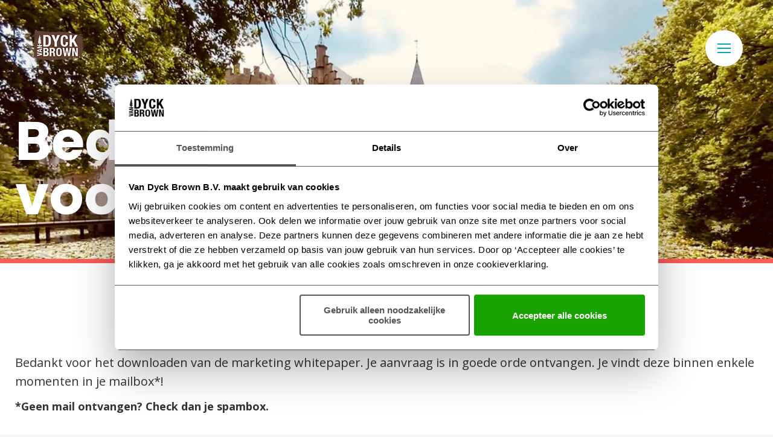

--- FILE ---
content_type: text/html; charset=UTF-8
request_url: https://vandyckbrown.nl/bedankt-whitepaper/
body_size: 20135
content:
<!DOCTYPE html>
<!--[if !(IE 6) | !(IE 7) | !(IE 8)  ]><!-->
<html lang="nl-NL" class="no-js">
<!--<![endif]-->
<head>
	<meta charset="UTF-8" />
				<meta name="viewport" content="width=device-width, initial-scale=1, maximum-scale=1, user-scalable=0"/>
				<link rel="profile" href="https://gmpg.org/xfn/11" />
	<meta name='robots' content='index, follow, max-image-preview:large, max-snippet:-1, max-video-preview:-1' />
<meta name="dlm-version" content="5.1.6">
	<!-- This site is optimized with the Yoast SEO plugin v26.6 - https://yoast.com/wordpress/plugins/seo/ -->
	<title>Bedankt-whitepaper - Van Dyck Brown</title>
	<link rel="canonical" href="https://vandyckbrown.nl/bedankt-whitepaper/" />
	<meta property="og:locale" content="nl_NL" />
	<meta property="og:type" content="article" />
	<meta property="og:title" content="Bedankt-whitepaper - Van Dyck Brown" />
	<meta property="og:description" content="Bedankt voor je aanvraag! Bedankt voor het downloaden van de marketing whitepaper. Je aanvraag is in goede orde ontvangen. Je vindt deze binnen enkele momenten in je mailbox*! *Geen mail ontvangen? Check dan je spambox. Ga terug naar home" />
	<meta property="og:url" content="https://vandyckbrown.nl/bedankt-whitepaper/" />
	<meta property="og:site_name" content="Van Dyck Brown" />
	<meta property="article:modified_time" content="2023-01-25T15:31:23+00:00" />
	<meta name="twitter:card" content="summary_large_image" />
	<meta name="twitter:label1" content="Geschatte leestijd" />
	<meta name="twitter:data1" content="1 minuut" />
	<script type="application/ld+json" class="yoast-schema-graph">{"@context":"https://schema.org","@graph":[{"@type":"WebPage","@id":"https://vandyckbrown.nl/bedankt-whitepaper/","url":"https://vandyckbrown.nl/bedankt-whitepaper/","name":"Bedankt-whitepaper - Van Dyck Brown","isPartOf":{"@id":"https://vandyckbrown.nl/#website"},"datePublished":"2022-10-19T13:22:24+00:00","dateModified":"2023-01-25T15:31:23+00:00","breadcrumb":{"@id":"https://vandyckbrown.nl/bedankt-whitepaper/#breadcrumb"},"inLanguage":"nl-NL","potentialAction":[{"@type":"ReadAction","target":["https://vandyckbrown.nl/bedankt-whitepaper/"]}]},{"@type":"BreadcrumbList","@id":"https://vandyckbrown.nl/bedankt-whitepaper/#breadcrumb","itemListElement":[{"@type":"ListItem","position":1,"name":"Home","item":"https://vandyckbrown.nl/"},{"@type":"ListItem","position":2,"name":"Bedankt-whitepaper"}]},{"@type":"WebSite","@id":"https://vandyckbrown.nl/#website","url":"https://vandyckbrown.nl/","name":"Van Dyck Brown","description":"","publisher":{"@id":"https://vandyckbrown.nl/#organization"},"potentialAction":[{"@type":"SearchAction","target":{"@type":"EntryPoint","urlTemplate":"https://vandyckbrown.nl/?s={search_term_string}"},"query-input":{"@type":"PropertyValueSpecification","valueRequired":true,"valueName":"search_term_string"}}],"inLanguage":"nl-NL"},{"@type":"Organization","@id":"https://vandyckbrown.nl/#organization","name":"Van Dyck Brown","url":"https://vandyckbrown.nl/","logo":{"@type":"ImageObject","inLanguage":"nl-NL","@id":"https://vandyckbrown.nl/#/schema/logo/image/","url":"https://vandyckbrown.nl/wp-content/uploads/2021/09/VDB-new-logo-transparant.png","contentUrl":"https://vandyckbrown.nl/wp-content/uploads/2021/09/VDB-new-logo-transparant.png","width":2000,"height":2000,"caption":"Van Dyck Brown"},"image":{"@id":"https://vandyckbrown.nl/#/schema/logo/image/"}}]}</script>
	<!-- / Yoast SEO plugin. -->


<link rel='dns-prefetch' href='//fonts.googleapis.com' />
<link rel="alternate" type="application/rss+xml" title="Van Dyck Brown &raquo; feed" href="https://vandyckbrown.nl/feed/" />
<link rel="alternate" type="application/rss+xml" title="Van Dyck Brown &raquo; reacties feed" href="https://vandyckbrown.nl/comments/feed/" />
<link rel="alternate" title="oEmbed (JSON)" type="application/json+oembed" href="https://vandyckbrown.nl/wp-json/oembed/1.0/embed?url=https%3A%2F%2Fvandyckbrown.nl%2Fbedankt-whitepaper%2F" />
<link rel="alternate" title="oEmbed (XML)" type="text/xml+oembed" href="https://vandyckbrown.nl/wp-json/oembed/1.0/embed?url=https%3A%2F%2Fvandyckbrown.nl%2Fbedankt-whitepaper%2F&#038;format=xml" />
<style id='wp-img-auto-sizes-contain-inline-css'>
img:is([sizes=auto i],[sizes^="auto," i]){contain-intrinsic-size:3000px 1500px}
/*# sourceURL=wp-img-auto-sizes-contain-inline-css */
</style>
<style id='wp-emoji-styles-inline-css'>

	img.wp-smiley, img.emoji {
		display: inline !important;
		border: none !important;
		box-shadow: none !important;
		height: 1em !important;
		width: 1em !important;
		margin: 0 0.07em !important;
		vertical-align: -0.1em !important;
		background: none !important;
		padding: 0 !important;
	}
/*# sourceURL=wp-emoji-styles-inline-css */
</style>
<style id='classic-theme-styles-inline-css'>
/*! This file is auto-generated */
.wp-block-button__link{color:#fff;background-color:#32373c;border-radius:9999px;box-shadow:none;text-decoration:none;padding:calc(.667em + 2px) calc(1.333em + 2px);font-size:1.125em}.wp-block-file__button{background:#32373c;color:#fff;text-decoration:none}
/*# sourceURL=/wp-includes/css/classic-themes.min.css */
</style>
<link rel='stylesheet' id='activecampaign-form-block-css' href='https://vandyckbrown.nl/wp-content/plugins/activecampaign-subscription-forms/activecampaign-form-block/build/style-index.css?ver=1767622751' media='all' />
<style id='global-styles-inline-css'>
:root{--wp--preset--aspect-ratio--square: 1;--wp--preset--aspect-ratio--4-3: 4/3;--wp--preset--aspect-ratio--3-4: 3/4;--wp--preset--aspect-ratio--3-2: 3/2;--wp--preset--aspect-ratio--2-3: 2/3;--wp--preset--aspect-ratio--16-9: 16/9;--wp--preset--aspect-ratio--9-16: 9/16;--wp--preset--color--black: #000000;--wp--preset--color--cyan-bluish-gray: #abb8c3;--wp--preset--color--white: #FFF;--wp--preset--color--pale-pink: #f78da7;--wp--preset--color--vivid-red: #cf2e2e;--wp--preset--color--luminous-vivid-orange: #ff6900;--wp--preset--color--luminous-vivid-amber: #fcb900;--wp--preset--color--light-green-cyan: #7bdcb5;--wp--preset--color--vivid-green-cyan: #00d084;--wp--preset--color--pale-cyan-blue: #8ed1fc;--wp--preset--color--vivid-cyan-blue: #0693e3;--wp--preset--color--vivid-purple: #9b51e0;--wp--preset--color--accent: #563930;--wp--preset--color--dark-gray: #111;--wp--preset--color--light-gray: #767676;--wp--preset--gradient--vivid-cyan-blue-to-vivid-purple: linear-gradient(135deg,rgb(6,147,227) 0%,rgb(155,81,224) 100%);--wp--preset--gradient--light-green-cyan-to-vivid-green-cyan: linear-gradient(135deg,rgb(122,220,180) 0%,rgb(0,208,130) 100%);--wp--preset--gradient--luminous-vivid-amber-to-luminous-vivid-orange: linear-gradient(135deg,rgb(252,185,0) 0%,rgb(255,105,0) 100%);--wp--preset--gradient--luminous-vivid-orange-to-vivid-red: linear-gradient(135deg,rgb(255,105,0) 0%,rgb(207,46,46) 100%);--wp--preset--gradient--very-light-gray-to-cyan-bluish-gray: linear-gradient(135deg,rgb(238,238,238) 0%,rgb(169,184,195) 100%);--wp--preset--gradient--cool-to-warm-spectrum: linear-gradient(135deg,rgb(74,234,220) 0%,rgb(151,120,209) 20%,rgb(207,42,186) 40%,rgb(238,44,130) 60%,rgb(251,105,98) 80%,rgb(254,248,76) 100%);--wp--preset--gradient--blush-light-purple: linear-gradient(135deg,rgb(255,206,236) 0%,rgb(152,150,240) 100%);--wp--preset--gradient--blush-bordeaux: linear-gradient(135deg,rgb(254,205,165) 0%,rgb(254,45,45) 50%,rgb(107,0,62) 100%);--wp--preset--gradient--luminous-dusk: linear-gradient(135deg,rgb(255,203,112) 0%,rgb(199,81,192) 50%,rgb(65,88,208) 100%);--wp--preset--gradient--pale-ocean: linear-gradient(135deg,rgb(255,245,203) 0%,rgb(182,227,212) 50%,rgb(51,167,181) 100%);--wp--preset--gradient--electric-grass: linear-gradient(135deg,rgb(202,248,128) 0%,rgb(113,206,126) 100%);--wp--preset--gradient--midnight: linear-gradient(135deg,rgb(2,3,129) 0%,rgb(40,116,252) 100%);--wp--preset--font-size--small: 13px;--wp--preset--font-size--medium: 20px;--wp--preset--font-size--large: 36px;--wp--preset--font-size--x-large: 42px;--wp--preset--spacing--20: 0.44rem;--wp--preset--spacing--30: 0.67rem;--wp--preset--spacing--40: 1rem;--wp--preset--spacing--50: 1.5rem;--wp--preset--spacing--60: 2.25rem;--wp--preset--spacing--70: 3.38rem;--wp--preset--spacing--80: 5.06rem;--wp--preset--shadow--natural: 6px 6px 9px rgba(0, 0, 0, 0.2);--wp--preset--shadow--deep: 12px 12px 50px rgba(0, 0, 0, 0.4);--wp--preset--shadow--sharp: 6px 6px 0px rgba(0, 0, 0, 0.2);--wp--preset--shadow--outlined: 6px 6px 0px -3px rgb(255, 255, 255), 6px 6px rgb(0, 0, 0);--wp--preset--shadow--crisp: 6px 6px 0px rgb(0, 0, 0);}:where(.is-layout-flex){gap: 0.5em;}:where(.is-layout-grid){gap: 0.5em;}body .is-layout-flex{display: flex;}.is-layout-flex{flex-wrap: wrap;align-items: center;}.is-layout-flex > :is(*, div){margin: 0;}body .is-layout-grid{display: grid;}.is-layout-grid > :is(*, div){margin: 0;}:where(.wp-block-columns.is-layout-flex){gap: 2em;}:where(.wp-block-columns.is-layout-grid){gap: 2em;}:where(.wp-block-post-template.is-layout-flex){gap: 1.25em;}:where(.wp-block-post-template.is-layout-grid){gap: 1.25em;}.has-black-color{color: var(--wp--preset--color--black) !important;}.has-cyan-bluish-gray-color{color: var(--wp--preset--color--cyan-bluish-gray) !important;}.has-white-color{color: var(--wp--preset--color--white) !important;}.has-pale-pink-color{color: var(--wp--preset--color--pale-pink) !important;}.has-vivid-red-color{color: var(--wp--preset--color--vivid-red) !important;}.has-luminous-vivid-orange-color{color: var(--wp--preset--color--luminous-vivid-orange) !important;}.has-luminous-vivid-amber-color{color: var(--wp--preset--color--luminous-vivid-amber) !important;}.has-light-green-cyan-color{color: var(--wp--preset--color--light-green-cyan) !important;}.has-vivid-green-cyan-color{color: var(--wp--preset--color--vivid-green-cyan) !important;}.has-pale-cyan-blue-color{color: var(--wp--preset--color--pale-cyan-blue) !important;}.has-vivid-cyan-blue-color{color: var(--wp--preset--color--vivid-cyan-blue) !important;}.has-vivid-purple-color{color: var(--wp--preset--color--vivid-purple) !important;}.has-black-background-color{background-color: var(--wp--preset--color--black) !important;}.has-cyan-bluish-gray-background-color{background-color: var(--wp--preset--color--cyan-bluish-gray) !important;}.has-white-background-color{background-color: var(--wp--preset--color--white) !important;}.has-pale-pink-background-color{background-color: var(--wp--preset--color--pale-pink) !important;}.has-vivid-red-background-color{background-color: var(--wp--preset--color--vivid-red) !important;}.has-luminous-vivid-orange-background-color{background-color: var(--wp--preset--color--luminous-vivid-orange) !important;}.has-luminous-vivid-amber-background-color{background-color: var(--wp--preset--color--luminous-vivid-amber) !important;}.has-light-green-cyan-background-color{background-color: var(--wp--preset--color--light-green-cyan) !important;}.has-vivid-green-cyan-background-color{background-color: var(--wp--preset--color--vivid-green-cyan) !important;}.has-pale-cyan-blue-background-color{background-color: var(--wp--preset--color--pale-cyan-blue) !important;}.has-vivid-cyan-blue-background-color{background-color: var(--wp--preset--color--vivid-cyan-blue) !important;}.has-vivid-purple-background-color{background-color: var(--wp--preset--color--vivid-purple) !important;}.has-black-border-color{border-color: var(--wp--preset--color--black) !important;}.has-cyan-bluish-gray-border-color{border-color: var(--wp--preset--color--cyan-bluish-gray) !important;}.has-white-border-color{border-color: var(--wp--preset--color--white) !important;}.has-pale-pink-border-color{border-color: var(--wp--preset--color--pale-pink) !important;}.has-vivid-red-border-color{border-color: var(--wp--preset--color--vivid-red) !important;}.has-luminous-vivid-orange-border-color{border-color: var(--wp--preset--color--luminous-vivid-orange) !important;}.has-luminous-vivid-amber-border-color{border-color: var(--wp--preset--color--luminous-vivid-amber) !important;}.has-light-green-cyan-border-color{border-color: var(--wp--preset--color--light-green-cyan) !important;}.has-vivid-green-cyan-border-color{border-color: var(--wp--preset--color--vivid-green-cyan) !important;}.has-pale-cyan-blue-border-color{border-color: var(--wp--preset--color--pale-cyan-blue) !important;}.has-vivid-cyan-blue-border-color{border-color: var(--wp--preset--color--vivid-cyan-blue) !important;}.has-vivid-purple-border-color{border-color: var(--wp--preset--color--vivid-purple) !important;}.has-vivid-cyan-blue-to-vivid-purple-gradient-background{background: var(--wp--preset--gradient--vivid-cyan-blue-to-vivid-purple) !important;}.has-light-green-cyan-to-vivid-green-cyan-gradient-background{background: var(--wp--preset--gradient--light-green-cyan-to-vivid-green-cyan) !important;}.has-luminous-vivid-amber-to-luminous-vivid-orange-gradient-background{background: var(--wp--preset--gradient--luminous-vivid-amber-to-luminous-vivid-orange) !important;}.has-luminous-vivid-orange-to-vivid-red-gradient-background{background: var(--wp--preset--gradient--luminous-vivid-orange-to-vivid-red) !important;}.has-very-light-gray-to-cyan-bluish-gray-gradient-background{background: var(--wp--preset--gradient--very-light-gray-to-cyan-bluish-gray) !important;}.has-cool-to-warm-spectrum-gradient-background{background: var(--wp--preset--gradient--cool-to-warm-spectrum) !important;}.has-blush-light-purple-gradient-background{background: var(--wp--preset--gradient--blush-light-purple) !important;}.has-blush-bordeaux-gradient-background{background: var(--wp--preset--gradient--blush-bordeaux) !important;}.has-luminous-dusk-gradient-background{background: var(--wp--preset--gradient--luminous-dusk) !important;}.has-pale-ocean-gradient-background{background: var(--wp--preset--gradient--pale-ocean) !important;}.has-electric-grass-gradient-background{background: var(--wp--preset--gradient--electric-grass) !important;}.has-midnight-gradient-background{background: var(--wp--preset--gradient--midnight) !important;}.has-small-font-size{font-size: var(--wp--preset--font-size--small) !important;}.has-medium-font-size{font-size: var(--wp--preset--font-size--medium) !important;}.has-large-font-size{font-size: var(--wp--preset--font-size--large) !important;}.has-x-large-font-size{font-size: var(--wp--preset--font-size--x-large) !important;}
:where(.wp-block-post-template.is-layout-flex){gap: 1.25em;}:where(.wp-block-post-template.is-layout-grid){gap: 1.25em;}
:where(.wp-block-term-template.is-layout-flex){gap: 1.25em;}:where(.wp-block-term-template.is-layout-grid){gap: 1.25em;}
:where(.wp-block-columns.is-layout-flex){gap: 2em;}:where(.wp-block-columns.is-layout-grid){gap: 2em;}
:root :where(.wp-block-pullquote){font-size: 1.5em;line-height: 1.6;}
/*# sourceURL=global-styles-inline-css */
</style>
<link rel='stylesheet' id='the7-font-css' href='https://vandyckbrown.nl/wp-content/themes/dt-the7/fonts/icomoon-the7-font/icomoon-the7-font.min.css?ver=14.0.1.1' media='all' />
<link rel='stylesheet' id='the7-fontello-css' href='https://vandyckbrown.nl/wp-content/themes/dt-the7/fonts/fontello/css/fontello.min.css?ver=14.0.1.1' media='all' />
<link rel='stylesheet' id='elementor-frontend-css' href='https://vandyckbrown.nl/wp-content/plugins/elementor/assets/css/frontend.min.css?ver=3.34.0' media='all' />
<style id='elementor-frontend-inline-css'>
.elementor-kit-7{--e-global-color-primary:#6EC1E4;--e-global-color-secondary:#54595F;--e-global-color-text:#7A7A7A;--e-global-color-accent:#61CE70;--e-global-color-ea07426:#23372C;--e-global-color-d71984a:#9EBCAB;--e-global-color-3a642a0:#FAC0B8;--e-global-color-676ac6f:#F49300;--e-global-color-5261c8b:#FF5958;--e-global-color-e0f327e:#4D354B;--e-global-color-6e4ec23:#507B8A;--e-global-color-bb31cb6:#008C91;--e-global-typography-primary-font-family:"Roboto";--e-global-typography-primary-font-weight:600;--e-global-typography-secondary-font-family:"Roboto Slab";--e-global-typography-secondary-font-weight:400;--e-global-typography-text-font-family:"Roboto";--e-global-typography-text-font-weight:400;--e-global-typography-accent-font-family:"Roboto";--e-global-typography-accent-font-weight:500;}.elementor-kit-7 e-page-transition{background-color:#FFBC7D;}.elementor-section.elementor-section-boxed > .elementor-container{max-width:1140px;}.e-con{--container-max-width:1140px;}.elementor-widget:not(:last-child){margin-block-end:20px;}.elementor-element{--widgets-spacing:20px 20px;--widgets-spacing-row:20px;--widgets-spacing-column:20px;}{}h1.entry-title{display:var(--page-title-display);}@media(max-width:1024px){.elementor-section.elementor-section-boxed > .elementor-container{max-width:1024px;}.e-con{--container-max-width:1024px;}}@media(max-width:767px){.elementor-section.elementor-section-boxed > .elementor-container{max-width:767px;}.e-con{--container-max-width:767px;}}
.elementor-2044 .elementor-element.elementor-element-c5e3df9 > .elementor-container > .elementor-column > .elementor-widget-wrap{align-content:flex-end;align-items:flex-end;}.elementor-2044 .elementor-element.elementor-element-c5e3df9:not(.elementor-motion-effects-element-type-background), .elementor-2044 .elementor-element.elementor-element-c5e3df9 > .elementor-motion-effects-container > .elementor-motion-effects-layer{background-image:url("https://vandyckbrown.nl/wp-content/uploads/2022/09/B63E28F0-E4EE-418B-9EB1-734902FC8B22.poster.jpg");background-position:top center;background-size:cover;}.elementor-2044 .elementor-element.elementor-element-c5e3df9 > .elementor-background-overlay{background-color:#012C3C;opacity:0.9;mix-blend-mode:multiply;transition:background 0.3s, border-radius 0.3s, opacity 0.3s;}.elementor-2044 .elementor-element.elementor-element-c5e3df9 > .elementor-container{min-height:429px;}.elementor-2044 .elementor-element.elementor-element-c5e3df9{transition:background 0.3s, border 0.3s, border-radius 0.3s, box-shadow 0.3s;}.elementor-2044 .elementor-element.elementor-element-24abf5a2 > .elementor-container{max-width:1300px;}.elementor-2044 .elementor-element.elementor-element-24abf5a2{margin-top:0px;margin-bottom:0px;padding:0px 0px 35px 0px;}.elementor-2044 .elementor-element.elementor-element-1f05817a > .elementor-element-populated{padding:25px 25px 25px 25px;}.elementor-2044 .elementor-element.elementor-element-3a3e3d50 .elementor-heading-title{color:#FFFFFF;}.elementor-2044 .elementor-element.elementor-element-7920a35a > .elementor-widget-container{margin:-20px 0px 0px 0px;}.elementor-2044 .elementor-element.elementor-element-7920a35a{color:#FFFFFF;--textColor:#FFFFFF;}.elementor-2044 .elementor-element.elementor-element-222a353:not(.elementor-motion-effects-element-type-background), .elementor-2044 .elementor-element.elementor-element-222a353 > .elementor-motion-effects-container > .elementor-motion-effects-layer{background-color:var( --e-global-color-5261c8b );}.elementor-2044 .elementor-element.elementor-element-222a353{transition:background 0.3s, border 0.3s, border-radius 0.3s, box-shadow 0.3s;padding:3px 3px 3px 3px;}.elementor-2044 .elementor-element.elementor-element-222a353 > .elementor-background-overlay{transition:background 0.3s, border-radius 0.3s, opacity 0.3s;}.elementor-2044 .elementor-element.elementor-element-9655b9d > .elementor-container{max-width:1300px;}.elementor-2044 .elementor-element.elementor-element-9655b9d{margin-top:125px;margin-bottom:0px;}.elementor-2044 .elementor-element.elementor-element-eefeac5 > .elementor-element-populated{padding:25px 25px 25px 25px;}.elementor-2044 .elementor-element.elementor-element-dd08e61{--spacer-size:10px;}.elementor-2044 .elementor-element.elementor-element-73b22d7 .elementor-button{background-color:var( --e-global-color-676ac6f );background-image:var( --e-global-color-676ac6f );}.elementor-2044 .elementor-element.elementor-element-73b22d7 .elementor-button:hover, .elementor-2044 .elementor-element.elementor-element-73b22d7 .elementor-button:focus{background-color:var( --e-global-color-3a642a0 );background-image:var( --e-global-color-3a642a0 );}.elementor-2044 .elementor-element.elementor-element-73b22d7 .elementor-button-content-wrapper{flex-direction:row;}.elementor-2044 .elementor-element.elementor-element-2390c29{--spacer-size:16px;}.elementor-2044 .elementor-element.elementor-element-de92ef9{--spacer-size:25px;}.elementor-2044 .elementor-element.elementor-element-624a1b3:not(.elementor-motion-effects-element-type-background), .elementor-2044 .elementor-element.elementor-element-624a1b3 > .elementor-motion-effects-container > .elementor-motion-effects-layer{background-color:var( --e-global-color-3a642a0 );}.elementor-2044 .elementor-element.elementor-element-624a1b3{transition:background 0.3s, border 0.3s, border-radius 0.3s, box-shadow 0.3s;padding:3px 3px 3px 3px;}.elementor-2044 .elementor-element.elementor-element-624a1b3 > .elementor-background-overlay{transition:background 0.3s, border-radius 0.3s, opacity 0.3s;}@media(max-width:1024px){.elementor-2044 .elementor-element.elementor-element-9655b9d{margin-top:50px;margin-bottom:0px;}}@media(max-width:767px){.elementor-2044 .elementor-element.elementor-element-9655b9d{margin-top:35px;margin-bottom:0px;}}
.elementor-7185 .elementor-element.elementor-element-7eca973 > .elementor-container > .elementor-column > .elementor-widget-wrap{align-content:center;align-items:center;}.elementor-7185 .elementor-element.elementor-element-7eca973 > .elementor-container{max-width:1000px;min-height:600px;}.elementor-7185 .elementor-element.elementor-element-7eca973{overflow:hidden;}.elementor-7185 .elementor-element.elementor-element-31b13de.elementor-column > .elementor-widget-wrap{justify-content:center;}#elementor-popup-modal-7185{background-color:rgba(0,0,0,.8);justify-content:center;align-items:center;pointer-events:all;}#elementor-popup-modal-7185 .dialog-message{width:640px;height:auto;max-height:var(--the7-fit-height, 100vh);}#elementor-popup-modal-7185 .dialog-widget-content{width:640px;box-shadow:2px 8px 23px 3px rgba(0,0,0,0.2);}#elementor-popup-modal-7185 .dialog-close-button{display:flex;}@media(min-width:768px){.elementor-7185 .elementor-element.elementor-element-31b13de{width:100%;}}
.elementor-171 .elementor-element.elementor-element-263487d:not(.elementor-motion-effects-element-type-background), .elementor-171 .elementor-element.elementor-element-263487d > .elementor-motion-effects-container > .elementor-motion-effects-layer{background-color:#F4F4F4;}.elementor-171 .elementor-element.elementor-element-263487d > .elementor-container{max-width:1300px;}.elementor-171 .elementor-element.elementor-element-263487d{transition:background 0.3s, border 0.3s, border-radius 0.3s, box-shadow 0.3s;}.elementor-171 .elementor-element.elementor-element-263487d > .elementor-background-overlay{transition:background 0.3s, border-radius 0.3s, opacity 0.3s;}.elementor-171 .elementor-element.elementor-element-d228e1f > .elementor-element-populated{padding:25px 25px 25px 25px;}.elementor-171 .elementor-element.elementor-element-bd402b3{--spacer-size:20px;}.elementor-171 .elementor-element.elementor-element-bf4a896 > .elementor-widget-container{padding:0px 0px 10px 0px;}.elementor-171 .elementor-element.elementor-element-bf4a896 .elementor-heading-title{font-family:"Poppins", Sans-serif;font-size:25px;color:var( --e-global-color-bb31cb6 );}.elementor-171 .elementor-element.elementor-element-2dffa52{text-align:start;font-family:"Poppins", Sans-serif;font-size:18px;line-height:1.6em;color:var( --e-global-color-the7_content_primary_text_color );--textColor:var( --e-global-color-the7_content_primary_text_color );}.elementor-171 .elementor-element.elementor-element-2dffa52 a{color:var( --e-global-color-the7_content_primary_text_color );}.elementor-171 .elementor-element.elementor-element-2dffa52 a:hover, .elementor-171 .elementor-element.elementor-element-2dffa52 a:focus{color:var( --e-global-color-bb31cb6 );}.elementor-171 .elementor-element.elementor-element-ebfb059{--divider-border-style:solid;--divider-color:#D8D8D8;--divider-border-width:1px;}.elementor-171 .elementor-element.elementor-element-ebfb059 .elementor-divider-separator{width:90%;}.elementor-171 .elementor-element.elementor-element-ebfb059 .elementor-divider{padding-block-start:2px;padding-block-end:2px;}.elementor-171 .elementor-element.elementor-element-60acccc > .elementor-widget-container{padding:0px 0px 10px 0px;}.elementor-171 .elementor-element.elementor-element-60acccc .elementor-heading-title{font-family:"Poppins", Sans-serif;font-size:25px;color:var( --e-global-color-bb31cb6 );}.elementor-171 .elementor-element.elementor-element-99d6b27 .elementor-icon-list-icon i{color:var( --e-global-color-bb31cb6 );transition:color 0.3s;}.elementor-171 .elementor-element.elementor-element-99d6b27 .elementor-icon-list-icon svg{fill:var( --e-global-color-bb31cb6 );transition:fill 0.3s;}.elementor-171 .elementor-element.elementor-element-99d6b27 .elementor-icon-list-item:hover .elementor-icon-list-icon i{color:var( --e-global-color-bb31cb6 );}.elementor-171 .elementor-element.elementor-element-99d6b27 .elementor-icon-list-item:hover .elementor-icon-list-icon svg{fill:var( --e-global-color-bb31cb6 );}.elementor-171 .elementor-element.elementor-element-99d6b27{--e-icon-list-icon-size:14px;--icon-vertical-offset:0px;}.elementor-171 .elementor-element.elementor-element-99d6b27 .elementor-icon-list-text{color:var( --e-global-color-the7_content_headers_color );transition:color 0.3s;}.elementor-171 .elementor-element.elementor-element-99d6b27 .elementor-icon-list-item:hover .elementor-icon-list-text{color:var( --e-global-color-bb31cb6 );}.elementor-171 .elementor-element.elementor-element-e69ce87 > .elementor-element-populated{padding:25px 25px 25px 25px;}.elementor-171 .elementor-element.elementor-element-0e217d1{--spacer-size:20px;}.elementor-171 .elementor-element.elementor-element-7f6ff0d2 > .elementor-widget-container{padding:0px 0px 10px 0px;}.elementor-171 .elementor-element.elementor-element-7f6ff0d2 .elementor-heading-title{font-family:"Poppins", Sans-serif;font-size:25px;color:var( --e-global-color-bb31cb6 );}.elementor-171 .elementor-element.elementor-element-4e4ef4af{text-align:start;font-family:"Poppins", Sans-serif;font-size:18px;line-height:1.6em;color:var( --e-global-color-the7_content_primary_text_color );--textColor:var( --e-global-color-the7_content_primary_text_color );}.elementor-171 .elementor-element.elementor-element-4e4ef4af a{color:var( --e-global-color-the7_content_primary_text_color );}.elementor-171 .elementor-element.elementor-element-4e4ef4af a:hover, .elementor-171 .elementor-element.elementor-element-4e4ef4af a:focus{color:var( --e-global-color-bb31cb6 );}.elementor-171 .elementor-element.elementor-element-ce1d8bf{--divider-border-style:solid;--divider-color:#D8D8D8;--divider-border-width:1px;}.elementor-171 .elementor-element.elementor-element-ce1d8bf .elementor-divider-separator{width:90%;}.elementor-171 .elementor-element.elementor-element-ce1d8bf .elementor-divider{padding-block-start:2px;padding-block-end:2px;}.elementor-171 .elementor-element.elementor-element-6c65090 > .elementor-element-populated{padding:25px 25px 25px 25px;}.elementor-171 .elementor-element.elementor-element-27a30d4{--spacer-size:20px;}.elementor-171 .elementor-element.elementor-element-5e7cef8 > .elementor-widget-container{padding:0px 0px 10px 0px;}.elementor-171 .elementor-element.elementor-element-5e7cef8 .elementor-heading-title{font-family:"Poppins", Sans-serif;font-size:25px;color:var( --e-global-color-bb31cb6 );}.elementor-171 .elementor-element.elementor-element-14f47b4{text-align:start;font-family:"Poppins", Sans-serif;font-size:18px;line-height:1.6em;color:var( --e-global-color-the7_content_primary_text_color );--textColor:var( --e-global-color-the7_content_primary_text_color );}.elementor-171 .elementor-element.elementor-element-14f47b4 a{color:var( --e-global-color-the7_content_primary_text_color );}.elementor-171 .elementor-element.elementor-element-14f47b4 a:hover, .elementor-171 .elementor-element.elementor-element-14f47b4 a:focus{color:var( --e-global-color-bb31cb6 );}.elementor-171 .elementor-element.elementor-element-7c95c68{--divider-border-style:solid;--divider-color:#D8D8D8;--divider-border-width:1px;}.elementor-171 .elementor-element.elementor-element-7c95c68 .elementor-divider-separator{width:90%;}.elementor-171 .elementor-element.elementor-element-7c95c68 .elementor-divider{padding-block-start:2px;padding-block-end:2px;}.elementor-171 .elementor-element.elementor-element-48dcc10e{--grid-template-columns:repeat(0, auto);--icon-size:30px;--grid-column-gap:0px;--grid-row-gap:0px;}.elementor-171 .elementor-element.elementor-element-48dcc10e .elementor-widget-container{text-align:left;}.elementor-171 .elementor-element.elementor-element-48dcc10e .elementor-social-icon{background-color:#33333300;--icon-padding:0.2em;}.elementor-171 .elementor-element.elementor-element-48dcc10e .elementor-social-icon i{color:var( --e-global-color-the7_content_headers_color );}.elementor-171 .elementor-element.elementor-element-48dcc10e .elementor-social-icon svg{fill:var( --e-global-color-the7_content_headers_color );}.elementor-171 .elementor-element.elementor-element-48dcc10e .elementor-icon{border-radius:5px 5px 5px 5px;}.elementor-171 .elementor-element.elementor-element-48dcc10e .elementor-social-icon:hover{background-color:#517B8A00;}.elementor-171 .elementor-element.elementor-element-48dcc10e .elementor-social-icon:hover i{color:var( --e-global-color-bb31cb6 );}.elementor-171 .elementor-element.elementor-element-48dcc10e .elementor-social-icon:hover svg{fill:var( --e-global-color-bb31cb6 );}.elementor-171 .elementor-element.elementor-element-44857eb:not(.elementor-motion-effects-element-type-background), .elementor-171 .elementor-element.elementor-element-44857eb > .elementor-motion-effects-container > .elementor-motion-effects-layer{background-color:#FFFFFF;}.elementor-171 .elementor-element.elementor-element-44857eb > .elementor-container{max-width:1300px;}.elementor-171 .elementor-element.elementor-element-44857eb{transition:background 0.3s, border 0.3s, border-radius 0.3s, box-shadow 0.3s;margin-top:0px;margin-bottom:0px;padding:0px 0px 0px 0px;}.elementor-171 .elementor-element.elementor-element-44857eb > .elementor-background-overlay{transition:background 0.3s, border-radius 0.3s, opacity 0.3s;}.elementor-171 .elementor-element.elementor-element-bfa32f0 > .elementor-element-populated{padding:0px 25px 25px 25px;}.elementor-171 .elementor-element.elementor-element-1d9f3c1{--spacer-size:20px;}.elementor-171 .elementor-element.elementor-element-37e9c81 > .elementor-widget-container{padding:0px 0px 10px 0px;}.elementor-171 .elementor-element.elementor-element-37e9c81 .elementor-heading-title{font-family:"Poppins", Sans-serif;font-size:25px;color:var( --e-global-color-bb31cb6 );}.elementor-171 .elementor-element.elementor-element-a3b1646:not(.elementor-motion-effects-element-type-background), .elementor-171 .elementor-element.elementor-element-a3b1646 > .elementor-motion-effects-container > .elementor-motion-effects-layer{background-color:#FFFFFF;}.elementor-171 .elementor-element.elementor-element-a3b1646 > .elementor-container{max-width:1300px;}.elementor-171 .elementor-element.elementor-element-a3b1646{transition:background 0.3s, border 0.3s, border-radius 0.3s, box-shadow 0.3s;padding:0px 0px 20px 0px;}.elementor-171 .elementor-element.elementor-element-a3b1646 > .elementor-background-overlay{transition:background 0.3s, border-radius 0.3s, opacity 0.3s;}.elementor-171 .elementor-element.elementor-element-183189d{text-align:start;}.elementor-171 .elementor-element.elementor-element-183189d img, .elementor-171 .elementor-element.elementor-element-183189d svg{width:32%;}.elementor-171 .elementor-element.elementor-element-183189d svg{height:auto;}.elementor-171 .elementor-element.elementor-element-cad4158{text-align:start;}.elementor-171 .elementor-element.elementor-element-cad4158 img, .elementor-171 .elementor-element.elementor-element-cad4158 svg{width:28%;}.elementor-171 .elementor-element.elementor-element-cad4158 svg{height:auto;}.elementor-171 .elementor-element.elementor-element-4dd7218 > .elementor-widget-container{margin:-28px 0px 0px 0px;}.elementor-171 .elementor-element.elementor-element-4dd7218{text-align:start;}.elementor-171 .elementor-element.elementor-element-4dd7218 img, .elementor-171 .elementor-element.elementor-element-4dd7218 svg{width:48%;}.elementor-171 .elementor-element.elementor-element-4dd7218 svg{height:auto;}.elementor-171 .elementor-element.elementor-element-f696b97 > .elementor-widget-container{margin:6px 0px 0px 0px;}.elementor-171 .elementor-element.elementor-element-f696b97{text-align:start;}.elementor-171 .elementor-element.elementor-element-f696b97 img, .elementor-171 .elementor-element.elementor-element-f696b97 svg{width:52%;}.elementor-171 .elementor-element.elementor-element-f696b97 svg{height:auto;}.elementor-171 .elementor-element.elementor-element-82c078a > .elementor-widget-container{margin:6px 0px 0px 0px;}.elementor-171 .elementor-element.elementor-element-82c078a{text-align:start;}.elementor-171 .elementor-element.elementor-element-82c078a img, .elementor-171 .elementor-element.elementor-element-82c078a svg{width:26%;}.elementor-171 .elementor-element.elementor-element-82c078a svg{height:auto;}.elementor-171 .elementor-element.elementor-element-86d629a:not(.elementor-motion-effects-element-type-background), .elementor-171 .elementor-element.elementor-element-86d629a > .elementor-motion-effects-container > .elementor-motion-effects-layer{background-color:var( --e-global-color-bb31cb6 );}.elementor-171 .elementor-element.elementor-element-86d629a{transition:background 0.3s, border 0.3s, border-radius 0.3s, box-shadow 0.3s;padding:3px 3px 3px 3px;}.elementor-171 .elementor-element.elementor-element-86d629a > .elementor-background-overlay{transition:background 0.3s, border-radius 0.3s, opacity 0.3s;}.elementor-171 .elementor-element.elementor-element-9cebd9f > .elementor-element-populated{padding:3px 3px 3px 3px;}.elementor-171 .elementor-element.elementor-element-bf45f76:not(.elementor-motion-effects-element-type-background), .elementor-171 .elementor-element.elementor-element-bf45f76 > .elementor-motion-effects-container > .elementor-motion-effects-layer{background-color:#1F1F1F;}.elementor-171 .elementor-element.elementor-element-bf45f76 > .elementor-container{max-width:1300px;}.elementor-171 .elementor-element.elementor-element-bf45f76{transition:background 0.3s, border 0.3s, border-radius 0.3s, box-shadow 0.3s;margin-top:0px;margin-bottom:0px;padding:10px 0px 0px 0px;}.elementor-171 .elementor-element.elementor-element-bf45f76 > .elementor-background-overlay{transition:background 0.3s, border-radius 0.3s, opacity 0.3s;}.elementor-171 .elementor-element.elementor-element-3853034{text-align:start;font-family:"Poppins", Sans-serif;font-size:14px;line-height:1.6em;color:#E0E0E0;--textColor:#E0E0E0;}.elementor-171 .elementor-element.elementor-element-3853034 a{color:#E0E0E0;}.elementor-171 .elementor-element.elementor-element-3853034 a:hover, .elementor-171 .elementor-element.elementor-element-3853034 a:focus{color:#E0E0E0;}.elementor-theme-builder-content-area{height:400px;}.elementor-location-header:before, .elementor-location-footer:before{content:"";display:table;clear:both;}@media(max-width:767px){.elementor-171 .elementor-element.elementor-element-e69ce87 > .elementor-element-populated{margin:-80px 0px 0px 0px;--e-column-margin-right:0px;--e-column-margin-left:0px;}.elementor-171 .elementor-element.elementor-element-0e217d1{--spacer-size:80px;}.elementor-171 .elementor-element.elementor-element-6c65090 > .elementor-element-populated{margin:0px 0px 0px 0px;--e-column-margin-right:0px;--e-column-margin-left:0px;}.elementor-171 .elementor-element.elementor-element-27a30d4{--spacer-size:0px;}.elementor-171 .elementor-element.elementor-element-37e9c81{text-align:start;}.elementor-171 .elementor-element.elementor-element-183189d{text-align:center;}.elementor-171 .elementor-element.elementor-element-183189d img, .elementor-171 .elementor-element.elementor-element-183189d svg{width:26%;}.elementor-171 .elementor-element.elementor-element-183189d svg{height:auto;}.elementor-171 .elementor-element.elementor-element-cad4158{text-align:center;}.elementor-171 .elementor-element.elementor-element-cad4158 img, .elementor-171 .elementor-element.elementor-element-cad4158 svg{width:22%;}.elementor-171 .elementor-element.elementor-element-cad4158 svg{height:auto;}.elementor-171 .elementor-element.elementor-element-4dd7218{text-align:center;}.elementor-171 .elementor-element.elementor-element-4dd7218 img, .elementor-171 .elementor-element.elementor-element-4dd7218 svg{width:37%;}.elementor-171 .elementor-element.elementor-element-4dd7218 svg{height:auto;}.elementor-171 .elementor-element.elementor-element-f696b97 > .elementor-widget-container{margin:-20px 0px 0px 0px;}.elementor-171 .elementor-element.elementor-element-f696b97{text-align:center;}.elementor-171 .elementor-element.elementor-element-f696b97 img, .elementor-171 .elementor-element.elementor-element-f696b97 svg{width:44%;}.elementor-171 .elementor-element.elementor-element-f696b97 svg{height:auto;}.elementor-171 .elementor-element.elementor-element-82c078a > .elementor-widget-container{margin:-20px 0px 0px 0px;}.elementor-171 .elementor-element.elementor-element-82c078a{text-align:center;}.elementor-171 .elementor-element.elementor-element-82c078a img, .elementor-171 .elementor-element.elementor-element-82c078a svg{width:44%;}.elementor-171 .elementor-element.elementor-element-82c078a svg{height:auto;}}
/*# sourceURL=elementor-frontend-inline-css */
</style>
<link rel='stylesheet' id='e-popup-css' href='https://vandyckbrown.nl/wp-content/plugins/elementor-pro/assets/css/conditionals/popup.min.css?ver=3.34.0' media='all' />
<link rel='stylesheet' id='widget-spacer-css' href='https://vandyckbrown.nl/wp-content/plugins/elementor/assets/css/widget-spacer.min.css?ver=3.34.0' media='all' />
<link rel='stylesheet' id='widget-heading-css' href='https://vandyckbrown.nl/wp-content/plugins/elementor/assets/css/widget-heading.min.css?ver=3.34.0' media='all' />
<link rel='stylesheet' id='widget-divider-css' href='https://vandyckbrown.nl/wp-content/plugins/elementor/assets/css/widget-divider.min.css?ver=3.34.0' media='all' />
<link rel='stylesheet' id='widget-icon-list-css' href='https://vandyckbrown.nl/wp-content/plugins/elementor/assets/css/widget-icon-list.min.css?ver=3.34.0' media='all' />
<link rel='stylesheet' id='e-animation-grow-css' href='https://vandyckbrown.nl/wp-content/plugins/elementor/assets/lib/animations/styles/e-animation-grow.min.css?ver=3.34.0' media='all' />
<link rel='stylesheet' id='widget-social-icons-css' href='https://vandyckbrown.nl/wp-content/plugins/elementor/assets/css/widget-social-icons.min.css?ver=3.34.0' media='all' />
<link rel='stylesheet' id='e-apple-webkit-css' href='https://vandyckbrown.nl/wp-content/plugins/elementor/assets/css/conditionals/apple-webkit.min.css?ver=3.34.0' media='all' />
<link rel='stylesheet' id='widget-image-css' href='https://vandyckbrown.nl/wp-content/plugins/elementor/assets/css/widget-image.min.css?ver=3.34.0' media='all' />
<link rel='stylesheet' id='elementor-icons-css' href='https://vandyckbrown.nl/wp-content/plugins/elementor/assets/lib/eicons/css/elementor-icons.min.css?ver=5.45.0' media='all' />
<link rel='stylesheet' id='font-awesome-5-all-css' href='https://vandyckbrown.nl/wp-content/plugins/elementor/assets/lib/font-awesome/css/all.min.css?ver=4.11.62' media='all' />
<link rel='stylesheet' id='font-awesome-4-shim-css' href='https://vandyckbrown.nl/wp-content/plugins/elementor/assets/lib/font-awesome/css/v4-shims.min.css?ver=3.34.0' media='all' />
<link rel='stylesheet' id='e-animation-fadeInLeft-css' href='https://vandyckbrown.nl/wp-content/plugins/elementor/assets/lib/animations/styles/fadeInLeft.min.css?ver=3.34.0' media='all' />
<link rel='stylesheet' id='e-animation-fadeIn-css' href='https://vandyckbrown.nl/wp-content/plugins/elementor/assets/lib/animations/styles/fadeIn.min.css?ver=3.34.0' media='all' />
<link rel='stylesheet' id='dt-web-fonts-css' href='https://fonts.googleapis.com/css?family=Roboto:400,500,600,700%7CPoppins:400,600,700,normalitalic%7COpen+Sans:400,600,700' media='all' />
<link rel='stylesheet' id='dt-main-css' href='https://vandyckbrown.nl/wp-content/themes/dt-the7/css/main.min.css?ver=14.0.1.1' media='all' />
<link rel='stylesheet' id='the7-custom-scrollbar-css' href='https://vandyckbrown.nl/wp-content/themes/dt-the7/lib/custom-scrollbar/custom-scrollbar.min.css?ver=14.0.1.1' media='all' />
<link rel='stylesheet' id='the7-css-vars-css' href='https://vandyckbrown.nl/wp-content/uploads/the7-css/css-vars.css?ver=25288468bc76' media='all' />
<link rel='stylesheet' id='dt-custom-css' href='https://vandyckbrown.nl/wp-content/uploads/the7-css/custom.css?ver=25288468bc76' media='all' />
<link rel='stylesheet' id='dt-media-css' href='https://vandyckbrown.nl/wp-content/uploads/the7-css/media.css?ver=25288468bc76' media='all' />
<link rel='stylesheet' id='the7-mega-menu-css' href='https://vandyckbrown.nl/wp-content/uploads/the7-css/mega-menu.css?ver=25288468bc76' media='all' />
<link rel='stylesheet' id='style-css' href='https://vandyckbrown.nl/wp-content/themes/dt-the7-child/style.css?ver=14.0.1.1' media='all' />
<link rel='stylesheet' id='the7-elementor-global-css' href='https://vandyckbrown.nl/wp-content/themes/dt-the7/css/compatibility/elementor/elementor-global.min.css?ver=14.0.1.1' media='all' />
<link rel='stylesheet' id='ecs-styles-css' href='https://vandyckbrown.nl/wp-content/plugins/ele-custom-skin/assets/css/ecs-style.css?ver=3.1.9' media='all' />
<link rel='stylesheet' id='elementor-gf-local-roboto-css' href='https://vandyckbrown.nl/wp-content/uploads/elementor/google-fonts/css/roboto.css?ver=1743610649' media='all' />
<link rel='stylesheet' id='elementor-gf-local-robotoslab-css' href='https://vandyckbrown.nl/wp-content/uploads/elementor/google-fonts/css/robotoslab.css?ver=1743610650' media='all' />
<link rel='stylesheet' id='elementor-gf-local-poppins-css' href='https://vandyckbrown.nl/wp-content/uploads/elementor/google-fonts/css/poppins.css?ver=1743610651' media='all' />
<link rel='stylesheet' id='elementor-icons-shared-0-css' href='https://vandyckbrown.nl/wp-content/plugins/elementor/assets/lib/font-awesome/css/fontawesome.min.css?ver=5.15.3' media='all' />
<link rel='stylesheet' id='elementor-icons-fa-solid-css' href='https://vandyckbrown.nl/wp-content/plugins/elementor/assets/lib/font-awesome/css/solid.min.css?ver=5.15.3' media='all' />
<link rel='stylesheet' id='elementor-icons-the7-icons-css' href='https://vandyckbrown.nl/wp-content/themes/dt-the7/fonts/icomoon-the7-font/icomoon-the7-font.min.css?ver=14.0.1.1' media='all' />
<script src="https://vandyckbrown.nl/wp-includes/js/jquery/jquery.min.js?ver=3.7.1" id="jquery-core-js"></script>
<script src="https://vandyckbrown.nl/wp-includes/js/jquery/jquery-migrate.min.js?ver=3.4.1" id="jquery-migrate-js"></script>
<script src="https://vandyckbrown.nl/wp-content/plugins/elementor/assets/lib/font-awesome/js/v4-shims.min.js?ver=3.34.0" id="font-awesome-4-shim-js"></script>
<script id="dt-above-fold-js-extra">
var dtLocal = {"themeUrl":"https://vandyckbrown.nl/wp-content/themes/dt-the7","passText":"Om deze pagina te bekijken kun je hier je wachtwoord invoeren:","moreButtonText":{"loading":"Laden\u2026","loadMore":"Laad meer"},"postID":"2044","ajaxurl":"https://vandyckbrown.nl/wp-admin/admin-ajax.php","REST":{"baseUrl":"https://vandyckbrown.nl/wp-json/the7/v1","endpoints":{"sendMail":"/send-mail"}},"contactMessages":{"required":"One or more fields have an error. Please check and try again.","terms":"Graag de privacy policy accepteren.","fillTheCaptchaError":"Graag de captha invullen."},"captchaSiteKey":"","ajaxNonce":"4450ca3351","pageData":{"type":"page","template":"page","layout":null},"themeSettings":{"smoothScroll":"off","lazyLoading":false,"desktopHeader":{"height":""},"ToggleCaptionEnabled":"disabled","ToggleCaption":"Navigation","floatingHeader":{"showAfter":94,"showMenu":true,"height":100,"logo":{"showLogo":true,"html":"\u003Cimg class=\" preload-me\" src=\"https://vandyckbrown.nl/wp-content/uploads/2022/09/VDB_logo_p28.png\" srcset=\"https://vandyckbrown.nl/wp-content/uploads/2022/09/VDB_logo_p28.png 200w, https://vandyckbrown.nl/wp-content/uploads/2022/09/VDB_logo_p28.png 200w\" width=\"200\" height=\"118\"   sizes=\"200px\" alt=\"Van Dyck Brown\" /\u003E","url":"https://vandyckbrown.nl/"}},"topLine":{"floatingTopLine":{"logo":{"showLogo":false,"html":""}}},"mobileHeader":{"firstSwitchPoint":992,"secondSwitchPoint":778,"firstSwitchPointHeight":80,"secondSwitchPointHeight":80,"mobileToggleCaptionEnabled":"disabled","mobileToggleCaption":"Menu"},"stickyMobileHeaderFirstSwitch":{"logo":{"html":"\u003Cimg class=\" preload-me\" src=\"https://vandyckbrown.nl/wp-content/uploads/2021/09/VDB-new-logo-transparant.png\" srcset=\"https://vandyckbrown.nl/wp-content/uploads/2021/09/VDB-new-logo-transparant.png 2000w, https://vandyckbrown.nl/wp-content/uploads/2021/09/VDB-new-logo-transparant.png 2000w\" width=\"2000\" height=\"2000\"   sizes=\"2000px\" alt=\"Van Dyck Brown\" /\u003E"}},"stickyMobileHeaderSecondSwitch":{"logo":{"html":"\u003Cimg class=\" preload-me\" src=\"https://vandyckbrown.nl/wp-content/uploads/2021/09/VDB-new-logo-transparant.png\" srcset=\"https://vandyckbrown.nl/wp-content/uploads/2021/09/VDB-new-logo-transparant.png 2000w, https://vandyckbrown.nl/wp-content/uploads/2021/09/VDB-new-logo-transparant.png 2000w\" width=\"2000\" height=\"2000\"   sizes=\"2000px\" alt=\"Van Dyck Brown\" /\u003E"}},"sidebar":{"switchPoint":992},"boxedWidth":"1280px"},"elementor":{"settings":{"container_width":1140}}};
var dtShare = {"shareButtonText":{"facebook":"Deel op Facebook","twitter":"Share on X","pinterest":"Pin it","linkedin":"Deel op LinkedIn","whatsapp":"Deel via WhatsApp"},"overlayOpacity":"85"};
//# sourceURL=dt-above-fold-js-extra
</script>
<script src="https://vandyckbrown.nl/wp-content/themes/dt-the7/js/above-the-fold.min.js?ver=14.0.1.1" id="dt-above-fold-js"></script>
<script id="ecs_ajax_load-js-extra">
var ecs_ajax_params = {"ajaxurl":"https://vandyckbrown.nl/wp-admin/admin-ajax.php","posts":"{\"page\":0,\"pagename\":\"bedankt-whitepaper\",\"error\":\"\",\"m\":\"\",\"p\":0,\"post_parent\":\"\",\"subpost\":\"\",\"subpost_id\":\"\",\"attachment\":\"\",\"attachment_id\":0,\"name\":\"bedankt-whitepaper\",\"page_id\":0,\"second\":\"\",\"minute\":\"\",\"hour\":\"\",\"day\":0,\"monthnum\":0,\"year\":0,\"w\":0,\"category_name\":\"\",\"tag\":\"\",\"cat\":\"\",\"tag_id\":\"\",\"author\":\"\",\"author_name\":\"\",\"feed\":\"\",\"tb\":\"\",\"paged\":0,\"meta_key\":\"\",\"meta_value\":\"\",\"preview\":\"\",\"s\":\"\",\"sentence\":\"\",\"title\":\"\",\"fields\":\"all\",\"menu_order\":\"\",\"embed\":\"\",\"category__in\":[],\"category__not_in\":[],\"category__and\":[],\"post__in\":[],\"post__not_in\":[],\"post_name__in\":[],\"tag__in\":[],\"tag__not_in\":[],\"tag__and\":[],\"tag_slug__in\":[],\"tag_slug__and\":[],\"post_parent__in\":[],\"post_parent__not_in\":[],\"author__in\":[],\"author__not_in\":[],\"search_columns\":[],\"ignore_sticky_posts\":false,\"suppress_filters\":false,\"cache_results\":true,\"update_post_term_cache\":true,\"update_menu_item_cache\":false,\"lazy_load_term_meta\":true,\"update_post_meta_cache\":true,\"post_type\":\"\",\"posts_per_page\":10,\"nopaging\":false,\"comments_per_page\":\"50\",\"no_found_rows\":false,\"order\":\"DESC\"}"};
//# sourceURL=ecs_ajax_load-js-extra
</script>
<script src="https://vandyckbrown.nl/wp-content/plugins/ele-custom-skin/assets/js/ecs_ajax_pagination.js?ver=3.1.9" id="ecs_ajax_load-js"></script>
<script src="https://vandyckbrown.nl/wp-content/plugins/ele-custom-skin/assets/js/ecs.js?ver=3.1.9" id="ecs-script-js"></script>
<link rel="https://api.w.org/" href="https://vandyckbrown.nl/wp-json/" /><link rel="alternate" title="JSON" type="application/json" href="https://vandyckbrown.nl/wp-json/wp/v2/pages/2044" /><meta name="generator" content="WordPress 6.9" />
<link rel='shortlink' href='https://vandyckbrown.nl/?p=2044' />
<!-- HFCM by 99 Robots - Snippet # 1: google tag manager -->
<!-- Google Tag Manager -->
<script>(function(w,d,s,l,i){w[l]=w[l]||[];w[l].push({'gtm.start':
new Date().getTime(),event:'gtm.js'});var f=d.getElementsByTagName(s)[0],
j=d.createElement(s),dl=l!='dataLayer'?'&l='+l:'';j.async=true;j.src=
'https://www.googletagmanager.com/gtm.js?id='+i+dl;f.parentNode.insertBefore(j,f);
})(window,document,'script','dataLayer','GTM-NP3KVMZ');</script>
<!-- End Google Tag Manager -->
<!-- /end HFCM by 99 Robots -->
<!-- HFCM by 99 Robots - Snippet # 2: Google search console -->
<meta name="google-site-verification" content="G7-bvaA3vJUgtwcmLpz5DzkE5lEFZKB0IGl6g71MMYs" />
<!-- /end HFCM by 99 Robots -->
<meta name="generator" content="Elementor 3.34.0; settings: css_print_method-internal, google_font-enabled, font_display-auto">
<style>.recentcomments a{display:inline !important;padding:0 !important;margin:0 !important;}</style>			<style>
				.e-con.e-parent:nth-of-type(n+4):not(.e-lazyloaded):not(.e-no-lazyload),
				.e-con.e-parent:nth-of-type(n+4):not(.e-lazyloaded):not(.e-no-lazyload) * {
					background-image: none !important;
				}
				@media screen and (max-height: 1024px) {
					.e-con.e-parent:nth-of-type(n+3):not(.e-lazyloaded):not(.e-no-lazyload),
					.e-con.e-parent:nth-of-type(n+3):not(.e-lazyloaded):not(.e-no-lazyload) * {
						background-image: none !important;
					}
				}
				@media screen and (max-height: 640px) {
					.e-con.e-parent:nth-of-type(n+2):not(.e-lazyloaded):not(.e-no-lazyload),
					.e-con.e-parent:nth-of-type(n+2):not(.e-lazyloaded):not(.e-no-lazyload) * {
						background-image: none !important;
					}
				}
			</style>
			<link rel="icon" href="https://vandyckbrown.nl/wp-content/uploads/2022/09/VDB_logo_p28_small.png" type="image/png" sizes="16x16"/><link rel="icon" href="https://vandyckbrown.nl/wp-content/uploads/2022/09/VDB_logo_p28_small.png" type="image/png" sizes="32x32"/>		<style id="wp-custom-css">
			@media screen and (max-width: 1024px) {
.masthead:not(.side-header) .mobile-header-bar, .side-header.masthead-mobile-header .mobile-header-bar {
    position: absolute;
}
}

@media screen and (max-width: 1024px) {
.block-title .elementor-widget-container {
    min-height: 60px;
}
}


.dialog-message.dialog-lightbox-message .mCSB_container {
    display: block!important;
}

@media screen and (max-width: 1024px) {
div#main ul.elementor-icon-list-items span.elementor-icon-list-icon {
    position: absolute;
    top: 8px;
}
div#main span.elementor-icon-list-text {
    margin-left: 15px;
}
}

@media screen and (min-width: 1025px) {
div#main ul.elementor-icon-list-items span.elementor-icon-list-icon {
    position: absolute;
    top:8px;
}
div#main span.elementor-icon-list-text {
    margin-left: 15px;
}
}

.floating-mobile-menu-icon .dt-mobile-menu-icon.floating-btn {
	    border-radius: 100px !important;
    background: #fff;
		right: 20px!important;
		top: 20px!important;
}
.floating-mobile-menu-icon .animate-color-mobile-menu-icon .dt-mobile-menu-icon.floating-btn:not(:hover) .menu-line {
	background-color: #00A5BF;
}		</style>
		<style id='the7-custom-inline-css' type='text/css'>
.sub-nav .menu-item i.fa,
.sub-nav .menu-item i.fas,
.sub-nav .menu-item i.far,
.sub-nav .menu-item i.fab {
	text-align: center;
	width: 1.25em;
}


.side-header.h-center .branding {
	display: none;
}

.side-header.h-center:not(.masthead-mobile-header) .mini-widgets {
    text-align: center;
    -ms-flex-pack: center;
    -ms-justify-content: center;
    justify-content: center;
    margin-top: 50px;
}

@media screen and (min-width: 1025px){
div#main span.elementor-icon-list-text {
    margin-left: 25px;
}
</style>
</head>
<body data-rsssl=1 id="the7-body" class="wp-singular page-template page-template-elementor_header_footer page page-id-2044 wp-custom-logo wp-embed-responsive wp-theme-dt-the7 wp-child-theme-dt-the7-child title-off dt-responsive-on right-mobile-menu-close-icon ouside-menu-close-icon overlay-navigation mobile-hamburger-close-bg-enable mobile-hamburger-close-bg-hover-enable  fade-small-mobile-menu-close-icon fade-medium-menu-close-icon srcset-enabled btn-flat custom-btn-color custom-btn-hover-color floating-mobile-menu-icon first-switch-logo-left first-switch-menu-right second-switch-logo-left second-switch-menu-right right-mobile-menu layzr-loading-on popup-message-style the7-ver-14.0.1.1 the7-elementor-typography elementor-default elementor-template-full-width elementor-clear-template elementor-kit-7 elementor-page elementor-page-2044">
<!-- The7 14.0.1.1 -->

<div id="page" >
	<a class="skip-link screen-reader-text" href="#content">Spring naar content</a>


<div class="masthead side-header v-center content-center fully-inside widgets full-height h-center shadow-decoration sub-downwards animate-color-menu-icon hamburger-bg-enable hamburger-bg-hover-enable hamburger-border-enable hamburger-border-hover-enable animate-color-mobile-menu-icon mobile-menu-icon-bg-on mobile-menu-icon-hover-bg-on dt-parent-menu-clickable show-sub-menu-on-hover">
	<div class="hide-overlay hamburger-close-bg-enable hamburger-close-bg-hover-enable hamburger-close-border-enable hamburger-close-border-hover-enable"><div class="close-line-wrap"><span class="close-line"></span><span class="close-line"></span><span class="close-line"></span></div></div>	<header class="header-bar" role="banner">

		<div class="branding">
	<div id="site-title" class="assistive-text">Van Dyck Brown</div>
	<div id="site-description" class="assistive-text"></div>
	<a class="" href="https://vandyckbrown.nl/"><img class=" preload-me" src="https://vandyckbrown.nl/wp-content/uploads/2021/09/VDB-new-logo-transparant.png" srcset="https://vandyckbrown.nl/wp-content/uploads/2021/09/VDB-new-logo-transparant.png 2000w, https://vandyckbrown.nl/wp-content/uploads/2021/09/VDB-new-logo-transparant.png 2000w" width="2000" height="2000"   sizes="2000px" alt="Van Dyck Brown" /></a></div>

		<ul id="primary-menu" class="main-nav underline-decoration l-to-r-line outside-item-remove-margin"><li class="menu-item menu-item-type-custom menu-item-object-custom menu-item-2700 first depth-0"><a href='https://www.vandyckbrown.nl' data-level='1'><span class="menu-item-text"><span class="menu-text">Home</span></span></a></li> <li class="menu-item menu-item-type-post_type menu-item-object-page menu-item-658 depth-0"><a href='https://vandyckbrown.nl/over-ons/' data-level='1'><span class="menu-item-text"><span class="menu-text">Over ons</span></span></a></li> <li class="menu-item menu-item-type-post_type menu-item-object-page menu-item-5683 depth-0"><a href='https://vandyckbrown.nl/services/' data-level='1'><span class="menu-item-text"><span class="menu-text">Services</span></span></a></li> <li class="menu-item menu-item-type-post_type menu-item-object-page menu-item-331 depth-0"><a href='https://vandyckbrown.nl/cases/' data-level='1'><span class="menu-item-text"><span class="menu-text">Cases</span></span></a></li> <li class="menu-item menu-item-type-post_type menu-item-object-page menu-item-907 depth-0"><a href='https://vandyckbrown.nl/nieuws/' data-level='1'><span class="menu-item-text"><span class="menu-text">Nieuws</span></span></a></li> <li class="menu-item menu-item-type-post_type menu-item-object-page menu-item-577 depth-0"><a href='https://vandyckbrown.nl/werken-bij/' data-level='1'><span class="menu-item-text"><span class="menu-text">Werken bij</span></span></a></li> <li class="menu-item menu-item-type-post_type menu-item-object-page menu-item-406 last depth-0"><a href='https://vandyckbrown.nl/contact/' data-level='1'><span class="menu-item-text"><span class="menu-text">Contact</span></span></a></li> </ul>
		<div class="mini-widgets"><div class="soc-ico show-on-desktop in-menu-first-switch in-menu-second-switch custom-bg disabled-border border-off hover-custom-bg hover-disabled-border  hover-border-off"><a title="Linkedin page opens in new window" href="https://www.linkedin.com/company/vandyckbrownb.v./?originalSubdomain=nl" target="_blank" class="linkedin"><span class="soc-font-icon"></span><span class="screen-reader-text">Linkedin page opens in new window</span></a><a title="Instagram page opens in new window" href="https://www.instagram.com/van.dyck.brown/?hl=nl" target="_blank" class="instagram"><span class="soc-font-icon"></span><span class="screen-reader-text">Instagram page opens in new window</span></a><a title="Mail page opens in new window" href="mailto:info@vandyckbrown.nl" target="_blank" class="mail"><span class="soc-font-icon"></span><span class="screen-reader-text">Mail page opens in new window</span></a><a title="Facebook page opens in new window" href="https://www.facebook.com/Vandyckbrownbv/" target="_blank" class="facebook"><span class="soc-font-icon"></span><span class="screen-reader-text">Facebook page opens in new window</span></a></div></div>
	</header>

</div>

<div class="masthead mixed-header side-header-menu-icon floating-logo floating-menu-icon-right animate-color-menu-icon hamburger-bg-enable hamburger-bg-hover-enable hamburger-border-enable hamburger-border-hover-enable animate-color-mobile-menu-icon mobile-menu-icon-bg-on mobile-menu-icon-hover-bg-on dt-parent-menu-clickable show-sub-menu-on-hover shadow-decoration">

	<div class="top-bar full-width-line top-bar-empty top-bar-line-hide">
	<div class="top-bar-bg" ></div>
	<div class="mini-widgets left-widgets"></div><div class="mini-widgets right-widgets"></div></div>

	<header class="header-bar" role="banner">

		<div class="branding">

	<a class="" href="https://vandyckbrown.nl/"><img class=" preload-me" src="https://vandyckbrown.nl/wp-content/uploads/2025/02/vdb-logo-website-small.png" srcset="https://vandyckbrown.nl/wp-content/uploads/2025/02/vdb-logo-website-small.png 93w, https://vandyckbrown.nl/wp-content/uploads/2025/02/VDB-Site-Logo.png 176w" width="93" height="50"   sizes="93px" alt="Van Dyck Brown" /></a>
</div>

		<div class="menu-toggle"></div>
	</header>

</div>
<div role="navigation" aria-label="Main Menu" class="dt-mobile-header ">
	<div class="dt-close-mobile-menu-icon" aria-label="Close" role="button" tabindex="0"><div class="close-line-wrap"><span class="close-line"></span><span class="close-line"></span><span class="close-line"></span></div></div>	<ul id="mobile-menu" class="mobile-main-nav">
		<li class="menu-item menu-item-type-custom menu-item-object-custom menu-item-2700 first depth-0"><a href='https://www.vandyckbrown.nl' data-level='1'><span class="menu-item-text"><span class="menu-text">Home</span></span></a></li> <li class="menu-item menu-item-type-post_type menu-item-object-page menu-item-658 depth-0"><a href='https://vandyckbrown.nl/over-ons/' data-level='1'><span class="menu-item-text"><span class="menu-text">Over ons</span></span></a></li> <li class="menu-item menu-item-type-post_type menu-item-object-page menu-item-5683 depth-0"><a href='https://vandyckbrown.nl/services/' data-level='1'><span class="menu-item-text"><span class="menu-text">Services</span></span></a></li> <li class="menu-item menu-item-type-post_type menu-item-object-page menu-item-331 depth-0"><a href='https://vandyckbrown.nl/cases/' data-level='1'><span class="menu-item-text"><span class="menu-text">Cases</span></span></a></li> <li class="menu-item menu-item-type-post_type menu-item-object-page menu-item-907 depth-0"><a href='https://vandyckbrown.nl/nieuws/' data-level='1'><span class="menu-item-text"><span class="menu-text">Nieuws</span></span></a></li> <li class="menu-item menu-item-type-post_type menu-item-object-page menu-item-577 depth-0"><a href='https://vandyckbrown.nl/werken-bij/' data-level='1'><span class="menu-item-text"><span class="menu-text">Werken bij</span></span></a></li> <li class="menu-item menu-item-type-post_type menu-item-object-page menu-item-406 last depth-0"><a href='https://vandyckbrown.nl/contact/' data-level='1'><span class="menu-item-text"><span class="menu-text">Contact</span></span></a></li> 	</ul>
	<div class='mobile-mini-widgets-in-menu'></div>
</div>

<style id="the7-page-content-style">
#main > .wf-wrap {
  padding-right: 25px;
  padding-left: 25px;
}
@media screen and (max-width: 778px) {
  #main > .wf-wrap {
    padding-right: 15px;
    padding-left: 15px;
  }
}
</style>

<div id="main" class="sidebar-none sidebar-divider-vertical">

	
	<div class="main-gradient"></div>
	<div class="wf-wrap">
	<div class="wf-container-main">

	


	<div id="content" class="content" role="main">

				<div data-elementor-type="wp-page" data-elementor-id="2044" class="elementor elementor-2044" data-elementor-post-type="page">
						<section class="elementor-section elementor-top-section elementor-element elementor-element-c5e3df9 elementor-section-full_width elementor-section-height-min-height elementor-section-content-bottom elementor-section-items-bottom elementor-section-height-default" data-id="c5e3df9" data-element_type="section" data-settings="{&quot;background_background&quot;:&quot;classic&quot;}">
							<div class="elementor-background-overlay"></div>
							<div class="elementor-container elementor-column-gap-no">
					<div class="elementor-column elementor-col-100 elementor-top-column elementor-element elementor-element-502331a0" data-id="502331a0" data-element_type="column">
			<div class="elementor-widget-wrap elementor-element-populated">
						<section class="elementor-section elementor-inner-section elementor-element elementor-element-24abf5a2 elementor-section-boxed elementor-section-height-default elementor-section-height-default elementor-invisible" data-id="24abf5a2" data-element_type="section" data-settings="{&quot;animation&quot;:&quot;fadeInLeft&quot;}">
						<div class="elementor-container elementor-column-gap-default">
					<div class="elementor-column elementor-col-100 elementor-inner-column elementor-element elementor-element-1f05817a" data-id="1f05817a" data-element_type="column">
			<div class="elementor-widget-wrap elementor-element-populated">
						<div class="elementor-element elementor-element-3a3e3d50 elementor-invisible elementor-widget elementor-widget-heading" data-id="3a3e3d50" data-element_type="widget" data-settings="{&quot;_animation&quot;:&quot;fadeInLeft&quot;}" data-widget_type="heading.default">
				<div class="elementor-widget-container">
					<h1 class="elementor-heading-title elementor-size-default">Bedankt <br> voor je aanvraag!</h1>				</div>
				</div>
					</div>
		</div>
					</div>
		</section>
					</div>
		</div>
					</div>
		</section>
				<section class="elementor-section elementor-top-section elementor-element elementor-element-222a353 elementor-section-boxed elementor-section-height-default elementor-section-height-default" data-id="222a353" data-element_type="section" data-settings="{&quot;background_background&quot;:&quot;classic&quot;}">
						<div class="elementor-container elementor-column-gap-default">
					<div class="elementor-column elementor-col-100 elementor-top-column elementor-element elementor-element-8c293e8" data-id="8c293e8" data-element_type="column">
			<div class="elementor-widget-wrap">
							</div>
		</div>
					</div>
		</section>
				<section class="elementor-section elementor-top-section elementor-element elementor-element-9655b9d elementor-section-boxed elementor-section-height-default elementor-section-height-default" data-id="9655b9d" data-element_type="section">
						<div class="elementor-container elementor-column-gap-default">
					<div class="elementor-column elementor-col-100 elementor-top-column elementor-element elementor-element-eefeac5 elementor-invisible" data-id="eefeac5" data-element_type="column" data-settings="{&quot;animation&quot;:&quot;fadeInLeft&quot;}">
			<div class="elementor-widget-wrap elementor-element-populated">
						<div class="elementor-element elementor-element-0e4eddf elementor-widget elementor-widget-text-editor" data-id="0e4eddf" data-element_type="widget" data-widget_type="text-editor.default">
				<div class="elementor-widget-container">
									<p><span style="font-family: 'Open Sans', sans-serif; font-size: 20px;">Bedankt voor het downloaden van de marketing whitepaper. Je aanvraag is in goede orde ontvangen. Je vindt deze binnen enkele momenten in je mailbox*!</span></p><p><span style="font-family: Open Sans, sans-serif;"><strong>*Geen mail ontvangen? Check dan je spambox.</strong></span></p>								</div>
				</div>
				<div class="elementor-element elementor-element-dd08e61 elementor-widget elementor-widget-spacer" data-id="dd08e61" data-element_type="widget" data-widget_type="spacer.default">
				<div class="elementor-widget-container">
							<div class="elementor-spacer">
			<div class="elementor-spacer-inner"></div>
		</div>
						</div>
				</div>
				<div class="elementor-element elementor-element-73b22d7 elementor-widget elementor-widget-button" data-id="73b22d7" data-element_type="widget" data-widget_type="button.default">
				<div class="elementor-widget-container">
									<div class="elementor-button-wrapper">
					<a class="elementor-button elementor-button-link elementor-size-sm" href="https://www.vandyckbrown.nl/">
						<span class="elementor-button-content-wrapper">
						<span class="elementor-button-icon">
				<i aria-hidden="true" class="fas fa-home"></i>			</span>
									<span class="elementor-button-text">Ga terug naar home</span>
					</span>
					</a>
				</div>
								</div>
				</div>
				<div class="elementor-element elementor-element-2390c29 elementor-widget elementor-widget-spacer" data-id="2390c29" data-element_type="widget" data-widget_type="spacer.default">
				<div class="elementor-widget-container">
							<div class="elementor-spacer">
			<div class="elementor-spacer-inner"></div>
		</div>
						</div>
				</div>
				<div class="elementor-element elementor-element-de92ef9 elementor-widget elementor-widget-spacer" data-id="de92ef9" data-element_type="widget" data-widget_type="spacer.default">
				<div class="elementor-widget-container">
							<div class="elementor-spacer">
			<div class="elementor-spacer-inner"></div>
		</div>
						</div>
				</div>
					</div>
		</div>
					</div>
		</section>
				<section class="elementor-section elementor-top-section elementor-element elementor-element-624a1b3 elementor-section-boxed elementor-section-height-default elementor-section-height-default" data-id="624a1b3" data-element_type="section" data-settings="{&quot;background_background&quot;:&quot;classic&quot;}">
						<div class="elementor-container elementor-column-gap-default">
					<div class="elementor-column elementor-col-100 elementor-top-column elementor-element elementor-element-ff538c0" data-id="ff538c0" data-element_type="column">
			<div class="elementor-widget-wrap">
							</div>
		</div>
					</div>
		</section>
				</div>
		
	</div><!-- #content -->

	


			</div><!-- .wf-container -->
		</div><!-- .wf-wrap -->

	
	</div><!-- #main -->

	


	<!-- !Footer -->
	<footer id="footer" class="footer solid-bg elementor-footer"  role="contentinfo">

		
			<div class="wf-wrap">
				<div class="wf-container-footer">
					<div class="wf-container">
								<footer data-elementor-type="footer" data-elementor-id="171" class="elementor elementor-171 elementor-location-footer" data-elementor-post-type="elementor_library">
					<section class="elementor-section elementor-top-section elementor-element elementor-element-263487d elementor-section-boxed elementor-section-height-default elementor-section-height-default" data-id="263487d" data-element_type="section" data-settings="{&quot;background_background&quot;:&quot;classic&quot;}">
						<div class="elementor-container elementor-column-gap-default">
					<div class="elementor-column elementor-col-33 elementor-top-column elementor-element elementor-element-d228e1f" data-id="d228e1f" data-element_type="column">
			<div class="elementor-widget-wrap elementor-element-populated">
						<div class="elementor-element elementor-element-bd402b3 elementor-widget elementor-widget-spacer" data-id="bd402b3" data-element_type="widget" data-widget_type="spacer.default">
				<div class="elementor-widget-container">
							<div class="elementor-spacer">
			<div class="elementor-spacer-inner"></div>
		</div>
						</div>
				</div>
				<div class="elementor-element elementor-element-bf4a896 elementor-widget elementor-widget-heading" data-id="bf4a896" data-element_type="widget" data-widget_type="heading.default">
				<div class="elementor-widget-container">
					<h5 class="elementor-heading-title elementor-size-default">Adres</h5>				</div>
				</div>
				<div class="elementor-element elementor-element-2dffa52 elementor-widget elementor-widget-text-editor" data-id="2dffa52" data-element_type="widget" data-widget_type="text-editor.default">
				<div class="elementor-widget-container">
									<p>Torenallee 20<br />5617 BC Eindhoven</p>								</div>
				</div>
				<div class="elementor-element elementor-element-ebfb059 elementor-widget-divider--view-line elementor-widget elementor-widget-divider" data-id="ebfb059" data-element_type="widget" data-widget_type="divider.default">
				<div class="elementor-widget-container">
							<div class="elementor-divider">
			<span class="elementor-divider-separator">
						</span>
		</div>
						</div>
				</div>
				<div class="elementor-element elementor-element-60acccc elementor-widget elementor-widget-heading" data-id="60acccc" data-element_type="widget" data-widget_type="heading.default">
				<div class="elementor-widget-container">
					<h5 class="elementor-heading-title elementor-size-default">Contact</h5>				</div>
				</div>
				<div class="elementor-element elementor-element-99d6b27 elementor-icon-list--layout-traditional elementor-list-item-link-full_width elementor-widget elementor-widget-icon-list" data-id="99d6b27" data-element_type="widget" data-widget_type="icon-list.default">
				<div class="elementor-widget-container">
							<ul class="elementor-icon-list-items">
							<li class="elementor-icon-list-item">
											<a href="mailto:info@vandyckbrown.nl">

												<span class="elementor-icon-list-icon">
							<i aria-hidden="true" class=" icomoon-the7-font-the7-mail-03"></i>						</span>
										<span class="elementor-icon-list-text">info@vandyckbrown.nl</span>
											</a>
									</li>
								<li class="elementor-icon-list-item">
											<a href="tel:088%20864%202345">

												<span class="elementor-icon-list-icon">
							<i aria-hidden="true" class=" icomoon-the7-font-the7-phone-05"></i>						</span>
										<span class="elementor-icon-list-text">088 864 2345</span>
											</a>
									</li>
						</ul>
						</div>
				</div>
					</div>
		</div>
				<div class="elementor-column elementor-col-33 elementor-top-column elementor-element elementor-element-e69ce87" data-id="e69ce87" data-element_type="column">
			<div class="elementor-widget-wrap elementor-element-populated">
						<div class="elementor-element elementor-element-0e217d1 elementor-widget elementor-widget-spacer" data-id="0e217d1" data-element_type="widget" data-widget_type="spacer.default">
				<div class="elementor-widget-container">
							<div class="elementor-spacer">
			<div class="elementor-spacer-inner"></div>
		</div>
						</div>
				</div>
				<div class="elementor-element elementor-element-7f6ff0d2 elementor-widget elementor-widget-heading" data-id="7f6ff0d2" data-element_type="widget" data-widget_type="heading.default">
				<div class="elementor-widget-container">
					<h5 class="elementor-heading-title elementor-size-default">Sitemap</h5>				</div>
				</div>
				<div class="elementor-element elementor-element-4e4ef4af elementor-widget elementor-widget-text-editor" data-id="4e4ef4af" data-element_type="widget" data-widget_type="text-editor.default">
				<div class="elementor-widget-container">
									<p><a href="https://vandyckbrown.nl/werken-bij/">Kom werken bij Van Dyck Brown</a><br /><a href="https://vandyckbrown.nl/services/">Services</a><br /><a href="https://vandyckbrown.nl/cases/">Cases</a><br /><a href="https://vandyckbrown.nl/over-ons/">Over ons</a><br /><a href="https://vandyckbrown.nl/nieuws/">Nieuws</a><br /><a href="https://vandyckbrown.nl/contact/">Contact</a></p>								</div>
				</div>
				<div class="elementor-element elementor-element-ce1d8bf elementor-widget-divider--view-line elementor-widget elementor-widget-divider" data-id="ce1d8bf" data-element_type="widget" data-widget_type="divider.default">
				<div class="elementor-widget-container">
							<div class="elementor-divider">
			<span class="elementor-divider-separator">
						</span>
		</div>
						</div>
				</div>
					</div>
		</div>
				<div class="elementor-column elementor-col-33 elementor-top-column elementor-element elementor-element-6c65090" data-id="6c65090" data-element_type="column">
			<div class="elementor-widget-wrap elementor-element-populated">
						<div class="elementor-element elementor-element-27a30d4 elementor-widget elementor-widget-spacer" data-id="27a30d4" data-element_type="widget" data-widget_type="spacer.default">
				<div class="elementor-widget-container">
							<div class="elementor-spacer">
			<div class="elementor-spacer-inner"></div>
		</div>
						</div>
				</div>
				<div class="elementor-element elementor-element-5e7cef8 elementor-widget elementor-widget-heading" data-id="5e7cef8" data-element_type="widget" data-widget_type="heading.default">
				<div class="elementor-widget-container">
					<h5 class="elementor-heading-title elementor-size-default">Overig</h5>				</div>
				</div>
				<div class="elementor-element elementor-element-14f47b4 elementor-widget elementor-widget-text-editor" data-id="14f47b4" data-element_type="widget" data-widget_type="text-editor.default">
				<div class="elementor-widget-container">
									<p><a href="https://vandyckbrown.nl/wp-content/uploads/2022/10/algemene-voorwaarden.pdf">Algemene voorwaarden</a></p><p><a href="https://vandyckbrown.nl/privacy/">Privacy</a></p><p><a href="https://vandyckbrown.nl/cookieverklaring/">Cookies</a></p>								</div>
				</div>
				<div class="elementor-element elementor-element-7c95c68 elementor-widget-divider--view-line elementor-widget elementor-widget-divider" data-id="7c95c68" data-element_type="widget" data-widget_type="divider.default">
				<div class="elementor-widget-container">
							<div class="elementor-divider">
			<span class="elementor-divider-separator">
						</span>
		</div>
						</div>
				</div>
				<div class="elementor-element elementor-element-48dcc10e e-grid-align-left elementor-shape-rounded elementor-grid-0 elementor-widget elementor-widget-social-icons" data-id="48dcc10e" data-element_type="widget" data-widget_type="social-icons.default">
				<div class="elementor-widget-container">
							<div class="elementor-social-icons-wrapper elementor-grid" role="list">
							<span class="elementor-grid-item" role="listitem">
					<a class="elementor-icon elementor-social-icon elementor-social-icon- elementor-animation-grow elementor-repeater-item-46ff485" href="https://www.instagram.com/van.dyck.brown/?hl=nl" target="_blank">
						<span class="elementor-screen-only"></span>
						<svg xmlns="http://www.w3.org/2000/svg" id="Laag_1" viewBox="0 0 512 512"><path d="M381.94,103.08c-15.4,0-27.89,12.49-27.89,27.89s12.49,27.89,27.89,27.89,27.89-12.49,27.89-27.89-12.49-27.89-27.89-27.89Z"></path><path d="M257.96,138.85c-64.6,0-117.16,52.55-117.16,117.15s52.56,117.15,117.16,117.15,117.15-52.56,117.15-117.15-52.56-117.15-117.15-117.15ZM257.96,331.04c-41.38,0-75.05-33.66-75.05-75.04s33.66-75.05,75.05-75.05,75.04,33.66,75.04,75.05-33.66,75.04-75.04,75.04Z"></path><path d="M350.96,493.86h-189.93c-78.79,0-142.89-64.1-142.89-142.89v-189.93C18.14,82.24,82.25,18.14,161.03,18.14h189.93c78.79,0,142.9,64.1,142.9,142.89v189.93c0,78.79-64.11,142.89-142.9,142.89ZM161.03,62.9c-54.11,0-98.13,44.02-98.13,98.13v189.93c0,54.11,44.02,98.14,98.13,98.14h189.93c54.12,0,98.14-44.02,98.14-98.14v-189.93c0-54.12-44.03-98.13-98.14-98.13h-189.93Z"></path></svg>					</a>
				</span>
							<span class="elementor-grid-item" role="listitem">
					<a class="elementor-icon elementor-social-icon elementor-social-icon- elementor-animation-grow elementor-repeater-item-bd6ec3f" href="https://www.facebook.com/Vandyckbrownbv/" target="_blank">
						<span class="elementor-screen-only"></span>
						<svg xmlns="http://www.w3.org/2000/svg" id="Laag_1" viewBox="0 0 512 512"><path d="M297.3,493.86v-208.13h69.4l13.2-86.09h-82.6v-55.87c0-23.56,11.54-46.51,48.53-46.51h37.56V23.96s-34.08-5.82-66.67-5.82c-68.03,0-112.5,41.23-112.5,115.88v65.62h-75.62v86.09h75.62v208.13h93.08Z"></path></svg>					</a>
				</span>
							<span class="elementor-grid-item" role="listitem">
					<a class="elementor-icon elementor-social-icon elementor-social-icon- elementor-animation-grow elementor-repeater-item-010f962" href="https://www.linkedin.com/company/vandyckbrownb.v./?originalSubdomain=nl" target="_blank">
						<span class="elementor-screen-only"></span>
						<svg xmlns="http://www.w3.org/2000/svg" id="Laag_1" viewBox="0 0 512 512"><path d="M25.46,176.06h98.93v317.79H25.46V176.06ZM74.94,18.14c31.64,0,57.27,25.67,57.27,57.23s-25.63,57.32-57.27,57.32-57.35-25.7-57.35-57.32,25.63-57.23,57.35-57.23"></path><path d="M186.37,176.06h94.75v43.47h1.29c13.21-25.01,45.43-51.34,93.54-51.34,100.01,0,118.45,65.77,118.45,151.36v174.3h-98.71v-154.5c0-36.88-.72-84.28-51.34-84.28s-59.26,40.14-59.26,81.58v157.2h-98.73V176.06Z"></path></svg>					</a>
				</span>
					</div>
						</div>
				</div>
					</div>
		</div>
					</div>
		</section>
				<section class="elementor-section elementor-top-section elementor-element elementor-element-44857eb elementor-section-boxed elementor-section-height-default elementor-section-height-default" data-id="44857eb" data-element_type="section" data-settings="{&quot;background_background&quot;:&quot;classic&quot;}">
						<div class="elementor-container elementor-column-gap-default">
					<div class="elementor-column elementor-col-100 elementor-top-column elementor-element elementor-element-bfa32f0" data-id="bfa32f0" data-element_type="column">
			<div class="elementor-widget-wrap elementor-element-populated">
						<div class="elementor-element elementor-element-1d9f3c1 elementor-widget elementor-widget-spacer" data-id="1d9f3c1" data-element_type="widget" data-widget_type="spacer.default">
				<div class="elementor-widget-container">
							<div class="elementor-spacer">
			<div class="elementor-spacer-inner"></div>
		</div>
						</div>
				</div>
				<div class="elementor-element elementor-element-37e9c81 elementor-widget elementor-widget-heading" data-id="37e9c81" data-element_type="widget" data-widget_type="heading.default">
				<div class="elementor-widget-container">
					<h5 class="elementor-heading-title elementor-size-default">Partners &amp; Awards</h5>				</div>
				</div>
					</div>
		</div>
					</div>
		</section>
				<section class="elementor-section elementor-top-section elementor-element elementor-element-a3b1646 elementor-section-boxed elementor-section-height-default elementor-section-height-default" data-id="a3b1646" data-element_type="section" data-settings="{&quot;background_background&quot;:&quot;classic&quot;}">
						<div class="elementor-container elementor-column-gap-default">
					<div class="elementor-column elementor-col-20 elementor-top-column elementor-element elementor-element-095fb20" data-id="095fb20" data-element_type="column">
			<div class="elementor-widget-wrap elementor-element-populated">
						<div class="elementor-element elementor-element-183189d elementor-widget elementor-widget-image" data-id="183189d" data-element_type="widget" data-widget_type="image.default">
				<div class="elementor-widget-container">
															<img width="512" height="512" src="https://vandyckbrown.nl/wp-content/uploads/2022/09/google_partner_logo.png" class="attachment-large size-large wp-image-10402" alt="" srcset="https://vandyckbrown.nl/wp-content/uploads/2022/09/google_partner_logo.png 512w, https://vandyckbrown.nl/wp-content/uploads/2022/09/google_partner_logo-300x300.png 300w, https://vandyckbrown.nl/wp-content/uploads/2022/09/google_partner_logo-150x150.png 150w" sizes="(max-width: 512px) 100vw, 512px" />															</div>
				</div>
					</div>
		</div>
				<div class="elementor-column elementor-col-20 elementor-top-column elementor-element elementor-element-95eb27a" data-id="95eb27a" data-element_type="column">
			<div class="elementor-widget-wrap elementor-element-populated">
						<div class="elementor-element elementor-element-cad4158 elementor-widget elementor-widget-image" data-id="cad4158" data-element_type="widget" data-widget_type="image.default">
				<div class="elementor-widget-container">
															<img width="512" height="512" src="https://vandyckbrown.nl/wp-content/uploads/2022/09/cipp_logo.png" class="attachment-large size-large wp-image-10400" alt="" srcset="https://vandyckbrown.nl/wp-content/uploads/2022/09/cipp_logo.png 512w, https://vandyckbrown.nl/wp-content/uploads/2022/09/cipp_logo-300x300.png 300w, https://vandyckbrown.nl/wp-content/uploads/2022/09/cipp_logo-150x150.png 150w" sizes="(max-width: 512px) 100vw, 512px" />															</div>
				</div>
					</div>
		</div>
				<div class="elementor-column elementor-col-20 elementor-top-column elementor-element elementor-element-1a4e5f9" data-id="1a4e5f9" data-element_type="column">
			<div class="elementor-widget-wrap elementor-element-populated">
						<div class="elementor-element elementor-element-4dd7218 elementor-widget elementor-widget-image" data-id="4dd7218" data-element_type="widget" data-widget_type="image.default">
				<div class="elementor-widget-container">
															<img width="512" height="512" src="https://vandyckbrown.nl/wp-content/uploads/2022/09/leadinfo_certified_partner_logo.png" class="attachment-large size-large wp-image-10399" alt="" srcset="https://vandyckbrown.nl/wp-content/uploads/2022/09/leadinfo_certified_partner_logo.png 512w, https://vandyckbrown.nl/wp-content/uploads/2022/09/leadinfo_certified_partner_logo-300x300.png 300w, https://vandyckbrown.nl/wp-content/uploads/2022/09/leadinfo_certified_partner_logo-150x150.png 150w" sizes="(max-width: 512px) 100vw, 512px" />															</div>
				</div>
					</div>
		</div>
				<div class="elementor-column elementor-col-20 elementor-top-column elementor-element elementor-element-43e1002" data-id="43e1002" data-element_type="column">
			<div class="elementor-widget-wrap elementor-element-populated">
						<div class="elementor-element elementor-element-f696b97 elementor-widget elementor-widget-image" data-id="f696b97" data-element_type="widget" data-widget_type="image.default">
				<div class="elementor-widget-container">
															<img width="979" height="538" src="https://vandyckbrown.nl/wp-content/uploads/2022/09/FD-gazelle-24-25.png" class="attachment-large size-large wp-image-10425" alt="" srcset="https://vandyckbrown.nl/wp-content/uploads/2022/09/FD-gazelle-24-25.png 979w, https://vandyckbrown.nl/wp-content/uploads/2022/09/FD-gazelle-24-25-300x165.png 300w, https://vandyckbrown.nl/wp-content/uploads/2022/09/FD-gazelle-24-25-768x422.png 768w" sizes="(max-width: 979px) 100vw, 979px" />															</div>
				</div>
					</div>
		</div>
				<div class="elementor-column elementor-col-20 elementor-top-column elementor-element elementor-element-81316cf" data-id="81316cf" data-element_type="column">
			<div class="elementor-widget-wrap elementor-element-populated">
						<div class="elementor-element elementor-element-82c078a elementor-widget elementor-widget-image" data-id="82c078a" data-element_type="widget" data-widget_type="image.default">
				<div class="elementor-widget-container">
															<img width="1024" height="1024" src="https://vandyckbrown.nl/wp-content/uploads/2022/09/fonk_150_black_transparant-1024x1024.png" class="attachment-large size-large wp-image-10483" alt="" srcset="https://vandyckbrown.nl/wp-content/uploads/2022/09/fonk_150_black_transparant-1024x1024.png 1024w, https://vandyckbrown.nl/wp-content/uploads/2022/09/fonk_150_black_transparant-300x300.png 300w, https://vandyckbrown.nl/wp-content/uploads/2022/09/fonk_150_black_transparant-150x150.png 150w, https://vandyckbrown.nl/wp-content/uploads/2022/09/fonk_150_black_transparant-768x768.png 768w, https://vandyckbrown.nl/wp-content/uploads/2022/09/fonk_150_black_transparant.png 1080w" sizes="(max-width: 1024px) 100vw, 1024px" />															</div>
				</div>
					</div>
		</div>
					</div>
		</section>
				<section class="elementor-section elementor-top-section elementor-element elementor-element-86d629a elementor-section-boxed elementor-section-height-default elementor-section-height-default" data-id="86d629a" data-element_type="section" data-settings="{&quot;background_background&quot;:&quot;classic&quot;}">
						<div class="elementor-container elementor-column-gap-default">
					<div class="elementor-column elementor-col-100 elementor-top-column elementor-element elementor-element-9cebd9f" data-id="9cebd9f" data-element_type="column">
			<div class="elementor-widget-wrap">
							</div>
		</div>
					</div>
		</section>
				<section class="elementor-section elementor-top-section elementor-element elementor-element-bf45f76 elementor-section-boxed elementor-section-height-default elementor-section-height-default" data-id="bf45f76" data-element_type="section" data-settings="{&quot;background_background&quot;:&quot;classic&quot;}">
						<div class="elementor-container elementor-column-gap-default">
					<div class="elementor-column elementor-col-100 elementor-top-column elementor-element elementor-element-c40c4b4" data-id="c40c4b4" data-element_type="column">
			<div class="elementor-widget-wrap elementor-element-populated">
						<div class="elementor-element elementor-element-3853034 elementor-widget elementor-widget-text-editor" data-id="3853034" data-element_type="widget" data-widget_type="text-editor.default">
				<div class="elementor-widget-container">
									<p>© Van Dyck Brown 2025 &#8211; All rights reserved</p>								</div>
				</div>
					</div>
		</div>
					</div>
		</section>
				</footer>
							</div><!-- .wf-container -->
				</div><!-- .wf-container-footer -->
			</div><!-- .wf-wrap -->

			
	</footer><!-- #footer -->

<a href="#" class="scroll-top"><svg version="1.1" xmlns="http://www.w3.org/2000/svg" xmlns:xlink="http://www.w3.org/1999/xlink" x="0px" y="0px"
	 viewBox="0 0 16 16" style="enable-background:new 0 0 16 16;" xml:space="preserve">
<path d="M11.7,6.3l-3-3C8.5,3.1,8.3,3,8,3c0,0,0,0,0,0C7.7,3,7.5,3.1,7.3,3.3l-3,3c-0.4,0.4-0.4,1,0,1.4c0.4,0.4,1,0.4,1.4,0L7,6.4
	V12c0,0.6,0.4,1,1,1s1-0.4,1-1V6.4l1.3,1.3c0.4,0.4,1,0.4,1.4,0C11.9,7.5,12,7.3,12,7S11.9,6.5,11.7,6.3z"/>
</svg><span class="screen-reader-text">Terug naar boven</span></a>

</div><!-- #page -->

<script type="speculationrules">
{"prefetch":[{"source":"document","where":{"and":[{"href_matches":"/*"},{"not":{"href_matches":["/wp-*.php","/wp-admin/*","/wp-content/uploads/*","/wp-content/*","/wp-content/plugins/*","/wp-content/themes/dt-the7-child/*","/wp-content/themes/dt-the7/*","/*\\?(.+)"]}},{"not":{"selector_matches":"a[rel~=\"nofollow\"]"}},{"not":{"selector_matches":".no-prefetch, .no-prefetch a"}}]},"eagerness":"conservative"}]}
</script>
<!-- HFCM by 99 Robots - Snippet # 3: Active Campaign tracking -->
<script type="text/javascript">
    (function(e,t,o,n,p,r,i){e.visitorGlobalObjectAlias=n;e[e.visitorGlobalObjectAlias]=e[e.visitorGlobalObjectAlias]||function(){(e[e.visitorGlobalObjectAlias].q=e[e.visitorGlobalObjectAlias].q||[]).push(arguments)};e[e.visitorGlobalObjectAlias].l=(new Date).getTime();r=t.createElement("script");r.src=o;r.async=true;i=t.getElementsByTagName("script")[0];i.parentNode.insertBefore(r,i)})(window,document,"https://diffuser-cdn.app-us1.com/diffuser/diffuser.js","vgo");
    vgo('setAccount', '68490982');
    vgo('setTrackByDefault', true);

    vgo('process');
</script>
<!-- /end HFCM by 99 Robots -->
            <!-- Leadinfo tracking code -->
            <script> (function (l, e, a, d, i, n, f, o) {
                    if (!l[i]) {
                        l.GlobalLeadinfoNamespace = l.GlobalLeadinfoNamespace || [];
                        l.GlobalLeadinfoNamespace.push(i);
                        l[i] = function () {
                            (l[i].q = l[i].q || []).push(arguments)
                        };
                        l[i].t = l[i].t || n;
                        l[i].q = l[i].q || [];
                        o = e.createElement(a);
                        f = e.getElementsByTagName(a)[0];
                        o.async = 1;
                        o.src = d;
                        f.parentNode.insertBefore(o, f);
                    }
                }(window, document, "script", "https://cdn.leadinfo.net/ping.js", "leadinfo", "LI-646F3208A292F")); </script>
            		<div data-elementor-type="popup" data-elementor-id="7185" class="elementor elementor-7185 elementor-location-popup" data-elementor-settings="{&quot;a11y_navigation&quot;:&quot;yes&quot;,&quot;triggers&quot;:[],&quot;timing&quot;:[]}" data-elementor-post-type="elementor_library">
					<section class="elementor-section elementor-top-section elementor-element elementor-element-7eca973 elementor-section-content-middle elementor-section-height-min-height elementor-section-boxed elementor-section-height-default elementor-section-items-middle" data-id="7eca973" data-element_type="section">
						<div class="elementor-container elementor-column-gap-default">
					<div class="elementor-column elementor-col-100 elementor-top-column elementor-element elementor-element-31b13de" data-id="31b13de" data-element_type="column">
			<div class="elementor-widget-wrap elementor-element-populated">
						<div class="elementor-element elementor-element-6009f32 elementor-widget elementor-widget-html" data-id="6009f32" data-element_type="widget" data-widget_type="html.default">
				<div class="elementor-widget-container">
					<!DOCTYPE html>
<html lang="nl">
<head>
  <meta charset="utf-8" />
  <meta name="viewport" content="width=device-width, initial-scale=1" />
  <title>Online Marketing Scan</title>
  <style>
    * {
      margin: 0;
      padding: 0;
      box-sizing: border-box;
    }
    html, body {
      width: 100%;
      height: 100%;
    }
    #wrapper {
      width: 100%;
      height: 600px; /* pas aan als je wilt */
    }
    iframe {
      border-radius: 0 !important;
    }
  </style>
</head>
<body data-rsssl=1>
  <div id="wrapper">
    <div
      data-tf-widget="gLHec34u"
      data-tf-inline-on-mobile
      data-tf-medium="snippet"
      style="width: 100%; height: 100%;"
    ></div>
  </div>

  <script src="https://embed.typeform.com/next/embed.js"></script>
</body>
</html>
				</div>
				</div>
					</div>
		</div>
					</div>
		</section>
				</div>
					<script>
				const lazyloadRunObserver = () => {
					const lazyloadBackgrounds = document.querySelectorAll( `.e-con.e-parent:not(.e-lazyloaded)` );
					const lazyloadBackgroundObserver = new IntersectionObserver( ( entries ) => {
						entries.forEach( ( entry ) => {
							if ( entry.isIntersecting ) {
								let lazyloadBackground = entry.target;
								if( lazyloadBackground ) {
									lazyloadBackground.classList.add( 'e-lazyloaded' );
								}
								lazyloadBackgroundObserver.unobserve( entry.target );
							}
						});
					}, { rootMargin: '200px 0px 200px 0px' } );
					lazyloadBackgrounds.forEach( ( lazyloadBackground ) => {
						lazyloadBackgroundObserver.observe( lazyloadBackground );
					} );
				};
				const events = [
					'DOMContentLoaded',
					'elementor/lazyload/observe',
				];
				events.forEach( ( event ) => {
					document.addEventListener( event, lazyloadRunObserver );
				} );
			</script>
			<script src="https://vandyckbrown.nl/wp-content/themes/dt-the7/js/compatibility/elementor/frontend-common.min.js?ver=14.0.1.1" id="the7-elementor-frontend-common-js"></script>
<script src="https://vandyckbrown.nl/wp-content/themes/dt-the7/js/main.min.js?ver=14.0.1.1" id="dt-main-js"></script>
<script id="site_tracking-js-extra">
var php_data = {"ac_settings":{"tracking_actid":68490982,"site_tracking_default":1},"user_email":""};
//# sourceURL=site_tracking-js-extra
</script>
<script src="https://vandyckbrown.nl/wp-content/plugins/activecampaign-subscription-forms/site_tracking.js?ver=6.9" id="site_tracking-js"></script>
<script src="https://vandyckbrown.nl/wp-content/plugins/dynamicconditions/Public/js/dynamic-conditions-public.js?ver=1.7.5" id="dynamic-conditions-js"></script>
<script id="dlm-xhr-js-extra">
var dlmXHRtranslations = {"error":"Er is een fout opgetreden bij het downloaden van het bestand. Probeer het opnieuw.","not_found":"Download bestaat niet.","no_file_path":"Geen bestandspad gedefinieerd.","no_file_paths":"Geen bestandspad gedefinieerd.","filetype":"Downloaden is niet toegestaan voor dit bestandstype.","file_access_denied":"Toegang geweigerd tot dit bestand.","access_denied":"Toegang geweigerd. Je hebt geen toestemming om dit bestand te downloaden.","security_error":"Er is iets mis met het bestand pad.","file_not_found":"Bestand niet gevonden."};
//# sourceURL=dlm-xhr-js-extra
</script>
<script id="dlm-xhr-js-before">
const dlmXHR = {"xhr_links":{"class":["download-link","download-button"]},"prevent_duplicates":true,"ajaxUrl":"https:\/\/vandyckbrown.nl\/wp-admin\/admin-ajax.php"}; dlmXHRinstance = {}; const dlmXHRGlobalLinks = "https://vandyckbrown.nl/download/"; const dlmNonXHRGlobalLinks = []; dlmXHRgif = "https://vandyckbrown.nl/wp-includes/images/spinner.gif"; const dlmXHRProgress = "1"
//# sourceURL=dlm-xhr-js-before
</script>
<script src="https://vandyckbrown.nl/wp-content/plugins/download-monitor/assets/js/dlm-xhr.min.js?ver=5.1.6" id="dlm-xhr-js"></script>
<script src="https://vandyckbrown.nl/wp-content/plugins/elementor/assets/js/webpack.runtime.min.js?ver=3.34.0" id="elementor-webpack-runtime-js"></script>
<script src="https://vandyckbrown.nl/wp-content/plugins/elementor/assets/js/frontend-modules.min.js?ver=3.34.0" id="elementor-frontend-modules-js"></script>
<script src="https://vandyckbrown.nl/wp-includes/js/jquery/ui/core.min.js?ver=1.13.3" id="jquery-ui-core-js"></script>
<script id="elementor-frontend-js-extra">
var PremiumSettings = {"ajaxurl":"https://vandyckbrown.nl/wp-admin/admin-ajax.php","nonce":"54d3738c65"};
//# sourceURL=elementor-frontend-js-extra
</script>
<script id="elementor-frontend-js-before">
var elementorFrontendConfig = {"environmentMode":{"edit":false,"wpPreview":false,"isScriptDebug":false},"i18n":{"shareOnFacebook":"Deel via Facebook","shareOnTwitter":"Deel via Twitter","pinIt":"Pin dit","download":"Downloaden","downloadImage":"Download afbeelding","fullscreen":"Volledig scherm","zoom":"Zoom","share":"Delen","playVideo":"Video afspelen","previous":"Vorige","next":"Volgende","close":"Sluiten","a11yCarouselPrevSlideMessage":"Vorige slide","a11yCarouselNextSlideMessage":"Volgende slide","a11yCarouselFirstSlideMessage":"Ga naar de eerste slide","a11yCarouselLastSlideMessage":"Ga naar de laatste slide","a11yCarouselPaginationBulletMessage":"Ga naar slide"},"is_rtl":false,"breakpoints":{"xs":0,"sm":480,"md":768,"lg":1025,"xl":1440,"xxl":1600},"responsive":{"breakpoints":{"mobile":{"label":"Mobiel portret","value":767,"default_value":767,"direction":"max","is_enabled":true},"mobile_extra":{"label":"Mobiel landschap","value":880,"default_value":880,"direction":"max","is_enabled":false},"tablet":{"label":"Tablet portret","value":1024,"default_value":1024,"direction":"max","is_enabled":true},"tablet_extra":{"label":"Tablet landschap","value":1200,"default_value":1200,"direction":"max","is_enabled":false},"laptop":{"label":"Laptop","value":1366,"default_value":1366,"direction":"max","is_enabled":false},"widescreen":{"label":"Breedbeeld","value":2400,"default_value":2400,"direction":"min","is_enabled":false}},"hasCustomBreakpoints":false},"version":"3.34.0","is_static":false,"experimentalFeatures":{"theme_builder_v2":true,"home_screen":true,"global_classes_should_enforce_capabilities":true,"e_variables":true,"cloud-library":true,"e_opt_in_v4_page":true,"e_interactions":true,"import-export-customization":true,"e_pro_variables":true},"urls":{"assets":"https:\/\/vandyckbrown.nl\/wp-content\/plugins\/elementor\/assets\/","ajaxurl":"https:\/\/vandyckbrown.nl\/wp-admin\/admin-ajax.php","uploadUrl":"https:\/\/vandyckbrown.nl\/wp-content\/uploads"},"nonces":{"floatingButtonsClickTracking":"34c38df4d7"},"swiperClass":"swiper","settings":{"page":[],"editorPreferences":[]},"kit":{"active_breakpoints":["viewport_mobile","viewport_tablet"],"global_image_lightbox":"yes","lightbox_enable_counter":"yes","lightbox_enable_fullscreen":"yes","lightbox_enable_zoom":"yes","lightbox_enable_share":"yes","lightbox_title_src":"title","lightbox_description_src":"description"},"post":{"id":2044,"title":"Bedankt-whitepaper%20-%20Van%20Dyck%20Brown","excerpt":"","featuredImage":false}};
//# sourceURL=elementor-frontend-js-before
</script>
<script src="https://vandyckbrown.nl/wp-content/plugins/elementor/assets/js/frontend.min.js?ver=3.34.0" id="elementor-frontend-js"></script>
<script src="https://vandyckbrown.nl/wp-content/themes/dt-the7/js/legacy.min.js?ver=14.0.1.1" id="dt-legacy-js"></script>
<script src="https://vandyckbrown.nl/wp-content/themes/dt-the7/lib/jquery-mousewheel/jquery-mousewheel.min.js?ver=14.0.1.1" id="jquery-mousewheel-js"></script>
<script src="https://vandyckbrown.nl/wp-content/themes/dt-the7/lib/custom-scrollbar/custom-scrollbar.min.js?ver=14.0.1.1" id="the7-custom-scrollbar-js"></script>
<script src="https://vandyckbrown.nl/wp-content/plugins/premium-addons-for-elementor/assets/frontend/min-js/elements-handler.min.js?ver=4.11.62" id="pa-elements-handler-js"></script>
<script src="https://vandyckbrown.nl/wp-content/plugins/ele-custom-skin-pro/assets/js/ecspro.js?ver=3.2.5" id="ecspro-js"></script>
<script src="https://vandyckbrown.nl/wp-content/plugins/elementor-pro/assets/js/webpack-pro.runtime.min.js?ver=3.34.0" id="elementor-pro-webpack-runtime-js"></script>
<script src="https://vandyckbrown.nl/wp-includes/js/dist/hooks.min.js?ver=dd5603f07f9220ed27f1" id="wp-hooks-js"></script>
<script src="https://vandyckbrown.nl/wp-includes/js/dist/i18n.min.js?ver=c26c3dc7bed366793375" id="wp-i18n-js"></script>
<script id="wp-i18n-js-after">
wp.i18n.setLocaleData( { 'text direction\u0004ltr': [ 'ltr' ] } );
//# sourceURL=wp-i18n-js-after
</script>
<script id="elementor-pro-frontend-js-before">
var ElementorProFrontendConfig = {"ajaxurl":"https:\/\/vandyckbrown.nl\/wp-admin\/admin-ajax.php","nonce":"57344d93d9","urls":{"assets":"https:\/\/vandyckbrown.nl\/wp-content\/plugins\/elementor-pro\/assets\/","rest":"https:\/\/vandyckbrown.nl\/wp-json\/"},"settings":{"lazy_load_background_images":true},"popup":{"hasPopUps":true},"shareButtonsNetworks":{"facebook":{"title":"Facebook","has_counter":true},"twitter":{"title":"Twitter"},"linkedin":{"title":"LinkedIn","has_counter":true},"pinterest":{"title":"Pinterest","has_counter":true},"reddit":{"title":"Reddit","has_counter":true},"vk":{"title":"VK","has_counter":true},"odnoklassniki":{"title":"OK","has_counter":true},"tumblr":{"title":"Tumblr"},"digg":{"title":"Digg"},"skype":{"title":"Skype"},"stumbleupon":{"title":"StumbleUpon","has_counter":true},"mix":{"title":"Mix"},"telegram":{"title":"Telegram"},"pocket":{"title":"Pocket","has_counter":true},"xing":{"title":"XING","has_counter":true},"whatsapp":{"title":"WhatsApp"},"email":{"title":"Email"},"print":{"title":"Print"},"x-twitter":{"title":"X"},"threads":{"title":"Threads"}},"facebook_sdk":{"lang":"nl_NL","app_id":""},"lottie":{"defaultAnimationUrl":"https:\/\/vandyckbrown.nl\/wp-content\/plugins\/elementor-pro\/modules\/lottie\/assets\/animations\/default.json"}};
//# sourceURL=elementor-pro-frontend-js-before
</script>
<script src="https://vandyckbrown.nl/wp-content/plugins/elementor-pro/assets/js/frontend.min.js?ver=3.34.0" id="elementor-pro-frontend-js"></script>
<script src="https://vandyckbrown.nl/wp-content/plugins/elementor-pro/assets/js/elements-handlers.min.js?ver=3.34.0" id="pro-elements-handlers-js"></script>
<script id="wp-emoji-settings" type="application/json">
{"baseUrl":"https://s.w.org/images/core/emoji/17.0.2/72x72/","ext":".png","svgUrl":"https://s.w.org/images/core/emoji/17.0.2/svg/","svgExt":".svg","source":{"concatemoji":"https://vandyckbrown.nl/wp-includes/js/wp-emoji-release.min.js?ver=6.9"}}
</script>
<script type="module">
/*! This file is auto-generated */
const a=JSON.parse(document.getElementById("wp-emoji-settings").textContent),o=(window._wpemojiSettings=a,"wpEmojiSettingsSupports"),s=["flag","emoji"];function i(e){try{var t={supportTests:e,timestamp:(new Date).valueOf()};sessionStorage.setItem(o,JSON.stringify(t))}catch(e){}}function c(e,t,n){e.clearRect(0,0,e.canvas.width,e.canvas.height),e.fillText(t,0,0);t=new Uint32Array(e.getImageData(0,0,e.canvas.width,e.canvas.height).data);e.clearRect(0,0,e.canvas.width,e.canvas.height),e.fillText(n,0,0);const a=new Uint32Array(e.getImageData(0,0,e.canvas.width,e.canvas.height).data);return t.every((e,t)=>e===a[t])}function p(e,t){e.clearRect(0,0,e.canvas.width,e.canvas.height),e.fillText(t,0,0);var n=e.getImageData(16,16,1,1);for(let e=0;e<n.data.length;e++)if(0!==n.data[e])return!1;return!0}function u(e,t,n,a){switch(t){case"flag":return n(e,"\ud83c\udff3\ufe0f\u200d\u26a7\ufe0f","\ud83c\udff3\ufe0f\u200b\u26a7\ufe0f")?!1:!n(e,"\ud83c\udde8\ud83c\uddf6","\ud83c\udde8\u200b\ud83c\uddf6")&&!n(e,"\ud83c\udff4\udb40\udc67\udb40\udc62\udb40\udc65\udb40\udc6e\udb40\udc67\udb40\udc7f","\ud83c\udff4\u200b\udb40\udc67\u200b\udb40\udc62\u200b\udb40\udc65\u200b\udb40\udc6e\u200b\udb40\udc67\u200b\udb40\udc7f");case"emoji":return!a(e,"\ud83e\u1fac8")}return!1}function f(e,t,n,a){let r;const o=(r="undefined"!=typeof WorkerGlobalScope&&self instanceof WorkerGlobalScope?new OffscreenCanvas(300,150):document.createElement("canvas")).getContext("2d",{willReadFrequently:!0}),s=(o.textBaseline="top",o.font="600 32px Arial",{});return e.forEach(e=>{s[e]=t(o,e,n,a)}),s}function r(e){var t=document.createElement("script");t.src=e,t.defer=!0,document.head.appendChild(t)}a.supports={everything:!0,everythingExceptFlag:!0},new Promise(t=>{let n=function(){try{var e=JSON.parse(sessionStorage.getItem(o));if("object"==typeof e&&"number"==typeof e.timestamp&&(new Date).valueOf()<e.timestamp+604800&&"object"==typeof e.supportTests)return e.supportTests}catch(e){}return null}();if(!n){if("undefined"!=typeof Worker&&"undefined"!=typeof OffscreenCanvas&&"undefined"!=typeof URL&&URL.createObjectURL&&"undefined"!=typeof Blob)try{var e="postMessage("+f.toString()+"("+[JSON.stringify(s),u.toString(),c.toString(),p.toString()].join(",")+"));",a=new Blob([e],{type:"text/javascript"});const r=new Worker(URL.createObjectURL(a),{name:"wpTestEmojiSupports"});return void(r.onmessage=e=>{i(n=e.data),r.terminate(),t(n)})}catch(e){}i(n=f(s,u,c,p))}t(n)}).then(e=>{for(const n in e)a.supports[n]=e[n],a.supports.everything=a.supports.everything&&a.supports[n],"flag"!==n&&(a.supports.everythingExceptFlag=a.supports.everythingExceptFlag&&a.supports[n]);var t;a.supports.everythingExceptFlag=a.supports.everythingExceptFlag&&!a.supports.flag,a.supports.everything||((t=a.source||{}).concatemoji?r(t.concatemoji):t.wpemoji&&t.twemoji&&(r(t.twemoji),r(t.wpemoji)))});
//# sourceURL=https://vandyckbrown.nl/wp-includes/js/wp-emoji-loader.min.js
</script>

<div class="pswp" tabindex="-1" role="dialog" aria-hidden="true">
	<div class="pswp__bg"></div>
	<div class="pswp__scroll-wrap">
		<div class="pswp__container">
			<div class="pswp__item"></div>
			<div class="pswp__item"></div>
			<div class="pswp__item"></div>
		</div>
		<div class="pswp__ui pswp__ui--hidden">
			<div class="pswp__top-bar">
				<div class="pswp__counter"></div>
				<button class="pswp__button pswp__button--close" title="Close (Esc)" aria-label="Close (Esc)"></button>
				<button class="pswp__button pswp__button--share" title="Share" aria-label="Share"></button>
				<button class="pswp__button pswp__button--fs" title="Toggle fullscreen" aria-label="Toggle fullscreen"></button>
				<button class="pswp__button pswp__button--zoom" title="Zoom in/out" aria-label="Zoom in/out"></button>
				<div class="pswp__preloader">
					<div class="pswp__preloader__icn">
						<div class="pswp__preloader__cut">
							<div class="pswp__preloader__donut"></div>
						</div>
					</div>
				</div>
			</div>
			<div class="pswp__share-modal pswp__share-modal--hidden pswp__single-tap">
				<div class="pswp__share-tooltip"></div> 
			</div>
			<button class="pswp__button pswp__button--arrow--left" title="Previous (arrow left)" aria-label="Previous (arrow left)">
			</button>
			<button class="pswp__button pswp__button--arrow--right" title="Next (arrow right)" aria-label="Next (arrow right)">
			</button>
			<div class="pswp__caption">
				<div class="pswp__caption__center"></div>
			</div>
		</div>
	</div>
</div>
</body>
</html>


--- FILE ---
content_type: application/javascript
request_url: https://prism.app-us1.com/?a=68490982&u=https%3A%2F%2Fvandyckbrown.nl%2Fbedankt-whitepaper%2F
body_size: 123
content:
window.visitorGlobalObject=window.visitorGlobalObject||window.prismGlobalObject;window.visitorGlobalObject.setVisitorId('6f07e8e4-45af-4e68-a2d8-23245b9b17f5', '68490982');window.visitorGlobalObject.setWhitelistedServices('tracking', '68490982');